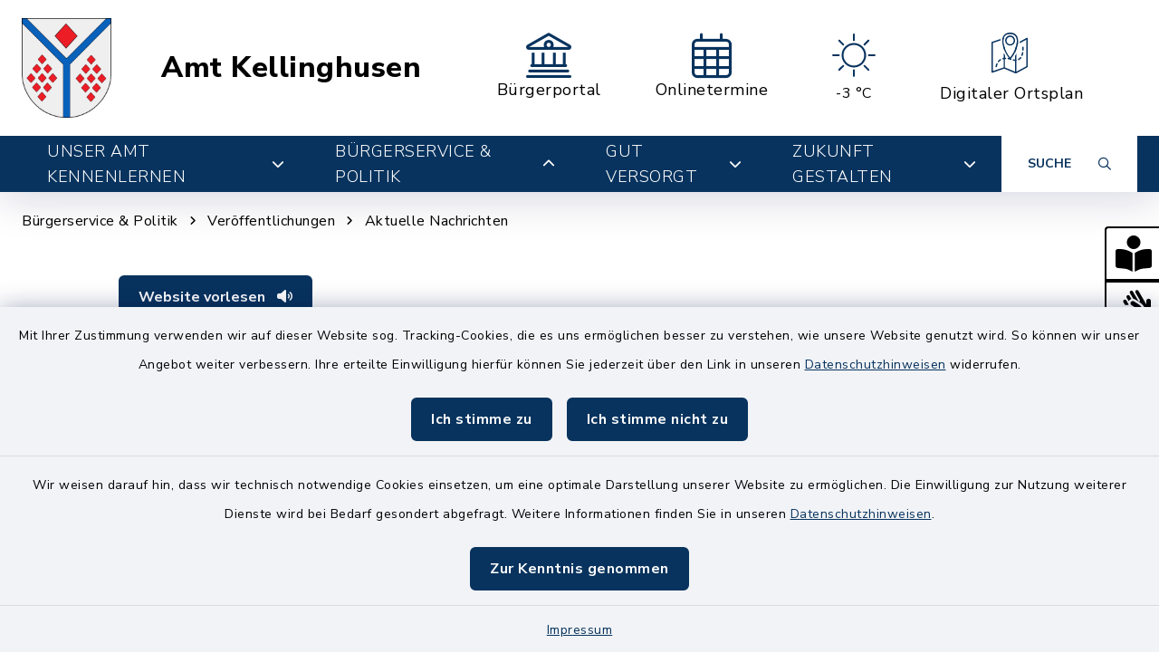

--- FILE ---
content_type: text/html; charset=utf-8
request_url: https://www.amt-kellinghusen.de/buergerservice-politik/veroeffentlichungen/aktuelle-nachrichten/kategorie-26,11
body_size: 25519
content:
<!DOCTYPE html>
<html lang="de-DE">
<head>
    <meta charset="utf-8">

<!-- 
	This website is powered by TYPO3 - inspiring people to share!
	TYPO3 is a free open source Content Management Framework initially created by Kasper Skaarhoj and licensed under GNU/GPL.
	TYPO3 is copyright 1998-2026 of Kasper Skaarhoj. Extensions are copyright of their respective owners.
	Information and contribution at https://typo3.org/
-->

<link rel="icon" href="/_assets/a7f3632ae1d2d588c4b8ada48633f4fb/Images/wappen_amt_kellinghusen.png" type="image/png">
<title>Amt Kellinghusen: Aktuelle Nachrichten</title>
<meta http-equiv="x-ua-compatible" content="IE=edge">
<meta name="generator" content="TYPO3 CMS">
<meta name="viewport" content="width=device-width, initial-scale=1">
<meta name="description" content="Beschreibung">
<meta name="keywords" content="Schlagworte">


<link rel="stylesheet" href="/build/main/bootstrap.css?1767089033" media="all">
<link rel="stylesheet" href="/build/main/communice-iconfont.css?1767089033" media="all">
<link rel="stylesheet" href="/build/main/base.css?1767089033" media="all">
<link rel="stylesheet" href="/build/main/accessibility-panel.css?1767089033" media="all">
<link rel="stylesheet" href="/build/main/navigation-1a.css?1767089033" media="all">
<link rel="stylesheet" href="/build/main/pages-newspage.css?1767089033" media="all">
<link rel="stylesheet" href="/build/main/news-base.css?1767089033" media="all">
<link rel="stylesheet" href="/build/main/footer-v1.css?1767089033" media="all">
<link rel="stylesheet" href="/build/main/footerboxes.css?1767089033" media="all">
<link rel="stylesheet" href="/build/main/gtranslate.css?1767089033" media="all">
<link rel="stylesheet" href="/_assets/d62557c271d06262fbb7ce0981266e2f/Css/auto-complete.css?1746007094" media="all">
<link rel="stylesheet" href="/_assets/f038457a108ded7ca0b077b63bfae195/Css/Main.min.css?1766077593" media="all">
<link rel="stylesheet" href="/_assets/f6691f2c8f7fb18adf855cd4e70e11d6/Packages/tiny-slider/tiny-slider.css?1767089067" media="all">




<script src="/_assets/f6691f2c8f7fb18adf855cd4e70e11d6/JavaScript/Contrib/openlayers/ol.js?1767089067"></script>



<link rel="canonical" href="https://www.amt-kellinghusen.de/buergerservice-politik/veroeffentlichungen/aktuelle-nachrichten/kategorie-26">

</head>
<body class="page-688 has-accessibility-panel" data-controller="base" data-mobile-breakpoint="xl">













<div id="privacy-container">
    
    
        
    <div id="communice-matomobar"
         style="display: none;"
         data-controller="consent-matomo"
         data-consent-matomo-policy-link-value=""
         data-consent-matomo-cookie-name-value="communice_consent_matomo"
    >
        <span id="matomo-text">
            Mit Ihrer Zustimmung verwenden wir auf dieser Website sog. Tracking-Cookies, die es uns ermöglichen besser zu verstehen, wie unsere Website genutzt wird. So können wir unser Angebot weiter verbessern. Ihre erteilte Einwilligung hierfür können Sie jederzeit über den Link in unseren <a href="/datenschutz">Datenschutzhinweisen</a> widerrufen.
        </span>
        <div id="matomobar-btns">
            <a
                href="#"
                class="btn btn-primary privacy-button"
                id="matomo-btn-accept"
                data-action="click->consent-matomo#giveConsent"
            >
                Ich stimme zu
            </a>
            <a
                href="#"
                class="btn btn-primary privacy-button"
                id="matomo-btn-decline"
                data-action="click->consent-matomo#declineConsent"
            >
                Ich stimme nicht zu
            </a>
        </div>
    </div>

    
    
        
    <div id="communice-cookiebar" style="display: none;">
        <span id="cookiebar-text">
            Wir weisen darauf hin, dass wir technisch notwendige Cookies einsetzen, um eine optimale Darstellung unserer Website zu ermöglichen. Die Einwilligung zur Nutzung weiterer Dienste wird bei Bedarf gesondert abgefragt. Weitere Informationen finden Sie in unseren <a href="/datenschutz">Datenschutzhinweisen</a>.
        </span>
        <div id="cookiebar-btns">
            <a
                href="#"
                class="btn btn-primary privacy-button"
                id="cookiebar-btn-understand"
            >
                Zur Kenntnis genommen
            </a>
        </div>
    </div>

    
    
    <div id="privacy-container-imprintlink" class="accessibility-panel--active" style="display: none;">
        <div class="spacer"></div>
        <a href="/impressum">
            Impressum
        </a>
    </div>

</div>












<div
    id="jump-navigation"
    class="jump-navigation"
    aria-label="Sprungziele"
    data-controller="jumpnav"
>
    <strong>Sprungziele</strong>
    <ul>
        <li>
            <a
                href="#main-content-anchor"
                data-jumpnav-target="item"
                data-action="click->jumpnav#jumpToMainContent"
            >
                Zum Hauptinhalt springen
            </a>
        </li>
        <li>
            <a
                href="#search-sword-menubar"
                data-jumpnav-target="item"
                data-action="click->jumpnav#jumpToSearchword"
            >
                Zur Suchfunktion springen
            </a>
        </li>
        <li>
            <a
                href="#main-navigation"
                data-jumpnav-target="item"
                data-action="click->jumpnav#jumpToMainnav"
            >
                Zum Hauptmenü springen
            </a>
        </li>
        <li>
            <a
                href="#main-footer-anchor"
                data-jumpnav-target="item"
                data-action="click->jumpnav#jumpToFooter"
            >
                Zur Fußzeile springen
            </a>
        </li>
    </ul>
</div>








    

    <div id="panel-accessability"
         class=""
    >
        <div id="panel-accessability--inner">
            <div id="panel-accessability--items">
                
                
                    <div
                        class="panel-accessability--item accessability-button--easy"
                        tabindex="0"
                        role="button"
                        data-toggle="tooltip"
                        title="Leichte Sprache"
                    >
                        <div
                            class="pa-icon"
                            aria-hidden="true"
                        >
                            <i class="fas fa-book-reader"></i>
                        </div>
                    </div>
                
                
                    <div
                        class="panel-accessability--item accessability-button--signlang"
                        tabindex="0"
                        role="button"
                        data-toggle="tooltip"
                        title="Gebärdensprache"
                    >
                        <div
                            class="pa-icon"
                            aria-hidden="true"
                        >
                            <i class="fas fa-sign-language"></i>
                        </div>
                    </div>
                
                

                


        



    <div
        class="panel-accessability--item accessability-button--servicenav"
        id="panel-accessability--servicenav"
        tabindex="0"
        data-toggle="panel-tooltip"
        data-bs-placement="left"
        role="button"
        title="Service"
        data-controller="panel-nav"
        aria-label="Panel umschalten"
        aria-controls="panel--nav"
        aria-expanded="false"
        data-panel-nav-target="panel"
        data-action="resize@window->panel-nav#update"
    >
        <div
            class="pa-icon"
            data-action="click->panel-nav#toggle"
            aria-hidden="true"
            data-panel-nav-target="linklistIcon"
        >
            <i class="far fa-info-circle"></i>
        </div>
        <div class="panel-accessability--item--content"
             data-panel-nav-target="content"
             aria-hidden="true"
        >
            <nav
                id="panel--nav"
                aria-label="Service"
            >
                <ul
                    class="panel-nav-list"
                    data-panel-nav-target="linklist"
                >
                    
                        <li data-panel-nav-target="linkitem">
                            <a href="https://www.steinburg.de/kreisverwaltung/leistungen-services/muellabfuhrtermine.html" target="_blank" rel="noreferrer">
                                
                                    <i class="fa-solid fa-arrow-right" aria-hidden="true"></i>
                                
                                Abfallkalender
                            </a>
                        </li>
                    
                        <li data-panel-nav-target="linkitem">
                            <a href="https://amt-kellinghusen.buergerportal.sh/" target="_blank" rel="noreferrer">
                                
                                    <i class="fa-solid fa-arrow-right" aria-hidden="true"></i>
                                
                                Amt Online
                            </a>
                        </li>
                    
                        <li data-panel-nav-target="linkitem">
                            <a href="/buergerservice-politik/buergerservice/im-notfall">
                                
                                    <i class="fa-solid fa-arrow-right" aria-hidden="true"></i>
                                
                                Notdienste
                            </a>
                        </li>
                    
                        <li data-panel-nav-target="linkitem">
                            <a href="/buergerservice-politik/buergerservice/schadensmelder">
                                
                                    <i class="fa-solid fa-arrow-right" aria-hidden="true"></i>
                                
                                Schadensmelder
                            </a>
                        </li>
                    
                </ul>
            </nav>
        </div>
    </div>




    




            </div>
        </div>
    </div>





<div
    id="page-wrap"
    class="page-wrap--newsPage"
>
    
    

    <header id="header"
            class="header--10"
            data-controller="header--header"
            data-header--header-sticky-value="0"
            data-mainNav-show-navbar-value="1"
    >
        



        
    
        
    

    <div
        id="header-top--wrap"
        data-header--header-target="topHeader"
        class=""
    >
        <div class="container-fluid container-xxl" id="header-top">
            



            <div class="row">
                <div class="col-9 col-sm" id="header-variants--top-left">
                    <div id="header-variants--top-left--row">
                        <div class="col-12" id="header--variant-10--left">
                            
                                <div id="header-variants--top-left--logo-wrap" class="header--variant--item">
                                    <a href="/" id="header-logo-link" title="zur Startseite">
                                        <img id="header-variants--top-left--logo" alt="Logo - zur Startseite" src="/typo3temp/assets/_processed_/5/5/csm_wappen_amt_kellinghusen_5860f1d7aa.webp" width="600" height="665" />
                                    </a>
                                </div>
                            

                            
                                <div class="header-sitename">
                                    <a href="/" title="zur Startseite" class="h2">
                                        Amt Kellinghusen
                                    </a>
                                </div>
                            
                        </div>
                    </div>
                </div>

                <div class="col-3 col-sm" id="header-variants--top-right">
                    <div class="row" id="header-variants--top-right--row">
                        <div class="col-12" id="header--variant-10--right">
                            

                            
                                

    
            
        
    
            
        
    
            
        
    
            
        
    
            
        
    
            
        
    
            
        
    
    <div class="header--variant--item d-none d-md-flex d-lg-flex d-xl-flex" >
        <div class="header--variant--item--iconlink" style="min-width:0px;max-width:300px;">
            <div class="header--variant--item--iconlink--inner">

                <a href="https://amt-kellinghusen.buergerportal.sh/" target="_blank" style="min-width:0px" rel="noreferrer" title="Öffnet Bürgerportal in neuem Fenster" class="iconlink--link">
                    <span class="iconlink--icon"
                          style="font-size: 50px;"
                    >
                        
                            <i class="fal fa-university mr-2"></i>
                        
                    </span>
                    <span class="iconlink--text">
                        Bürgerportal
                    </span>

                </a>
            </div>


        </div>
    </div>


    
            
        
    
            
        
    
            
        
    
            
        
    
            
        
    
            
        
    
            
        
    
    <div class="header--variant--item d-none d-md-flex d-lg-flex d-xl-flex" >
        <div class="header--variant--item--iconlink" style="min-width:0px;max-width:300px;">
            <div class="header--variant--item--iconlink--inner">

                <a href="https://www.amt-kellinghusen.de/buergerservice-politik/amtsverwaltung/online-terminvergabe" target="_blank" style="min-width:0px" title="Interner Link in neuem Fenster" class="iconlink--link">
                    <span class="iconlink--icon"
                          style="font-size: 50px;"
                    >
                        
                            <i class="fal fa-calendar-alt mr-2"></i>
                        
                    </span>
                    <span class="iconlink--text">
                        Onlinetermine
                    </span>

                </a>
            </div>


        </div>
    </div>









                            

                            
                                    
    
        <div class="header--variant--item">
            <div class="header--variant--item--weather-widget">
                <div class="weather-icon" title="Wetterlage: Klarer Himmel;Temperatur: -3 °C"><?xml version="1.0" encoding="utf-8"?><svg version="1.1" id="Ebene_1" xmlns="http://www.w3.org/2000/svg" xmlns:xlink="http://www.w3.org/1999/xlink" x="0px" y="0px"  viewBox="0 0 290 205.9" style="enable-background:new 0 0 290 205.9;max-width:250px;" xml:space="preserve"><g><path d="M145,46.9c-30.9,0-56,25.1-56,56s25.1,56,56,56s56-25.1,56-56S175.9,46.9,145,46.9z M145,150.2 c-26.1,0-47.3-21.2-47.3-47.3s21.2-47.3,47.3-47.3s47.3,21.2,47.3,47.3S171.1,150.2,145,150.2z"/><path d="M145,38.3c2.4,0,4.3-1.9,4.3-4.3V8.1c0-2.4-1.9-4.3-4.3-4.3s-4.3,1.9-4.3,4.3V34C140.7,36.3,142.6,38.3,145,38.3z"/><path d="M145,167.4c-2.4,0-4.3,1.9-4.3,4.3v25.8c0,2.4,1.9,4.3,4.3,4.3s4.3-1.9,4.3-4.3v-25.8C149.3,169.3,147.4,167.4,145,167.4z" /><path d="M93.3,57.2c0.8,0.8,1.9,1.3,3,1.3c1.1,0,2.2-0.4,3-1.3c1.7-1.7,1.7-4.4,0-6.1L81.1,32.8c-1.7-1.7-4.4-1.7-6.1,0 c-1.7,1.7-1.7,4.4,0,6.1L93.3,57.2z"/><path d="M196.7,148.5c-1.7-1.7-4.4-1.7-6.1,0c-1.7,1.7-1.7,4.4,0,6.1l18.3,18.3c0.8,0.8,1.9,1.3,3,1.3c1.1,0,2.2-0.4,3-1.3 c1.7-1.7,1.7-4.4,0-6.1L196.7,148.5z"/><path d="M80.4,102.8c0-2.4-1.9-4.3-4.3-4.3H50.3c-2.4,0-4.3,1.9-4.3,4.3s1.9,4.3,4.3,4.3h25.8C78.5,107.1,80.4,105.2,80.4,102.8z" /><path d="M239.7,98.5h-25.8c-2.4,0-4.3,1.9-4.3,4.3s1.9,4.3,4.3,4.3h25.8c2.4,0,4.3-1.9,4.3-4.3S242.1,98.5,239.7,98.5z"/><path d="M93.3,148.5L75,166.7c-1.7,1.7-1.7,4.4,0,6.1c0.8,0.8,1.9,1.3,3,1.3c1.1,0,2.2-0.4,3-1.3l18.3-18.3c1.7-1.7,1.7-4.4,0-6.1 C97.7,146.8,94.9,146.8,93.3,148.5z"/><path d="M193.7,58.4c1.1,0,2.2-0.4,3-1.3L215,38.9c1.7-1.7,1.7-4.4,0-6.1s-4.4-1.7-6.1,0l-18.3,18.3c-1.7,1.7-1.7,4.4,0,6.1 C191.5,58,192.6,58.4,193.7,58.4z"/></g></svg></div>     <div class="weather-temperature" aria-hidden="true">         <span>-3 °C</span>     </div>
            </div>
        </div>
    

    
        
                
                <div class="header--variant--item">
                    <a class="header--variant--item--maps-widget d-none d-xl-flex" href="/ortsplan-1">
                        <div class="maps-widget--icon">
                            <?xml version="1.0" encoding="utf-8"?><!-- Generator: Adobe Illustrator 22.0.1, SVG Export Plug-In . SVG Version: 6.00 Build 0)  --><svg version="1.1" id="Ebene_1" xmlns="http://www.w3.org/2000/svg" xmlns:xlink="http://www.w3.org/1999/xlink" x="0px" y="0px"  viewBox="0 0 43.2 47.5" style="enable-background:new 0 0 43.2 47.5;max-width:250px;" xml:space="preserve"><path d="M14.4,8.2"/><g><path d="M31.7,8c-0.7-5.3-4-8-9.4-8c-5.5,0-8.8,2.8-9.4,8c-0.2,1.7-0.1,3.6,0.3,5.5c2,9.5,6.8,15.2,8.3,16.8c0,0.1,0.3,0.4,0.3,0.5 c0.1,0.1,0,0,0.2,0.2c0.1,0,0.2,0,0.3,0c0,0,0.1,0,0.1,0c0.3-0.2,0.4-0.3,0.6-0.5c0.1-0.1,0.1-0.1,0.2-0.2c0,0,0,0,0,0 c1.4-1.5,6.3-7.3,8.3-16.8C31.8,11.6,31.9,9.8,31.7,8z M29.9,13.2C28,21.9,23.7,27.3,22.2,29c-1.5-1.7-5.8-7.1-7.6-15.7 c-0.4-1.8-0.5-3.4-0.3-5c0.6-4.5,3.2-6.6,7.9-6.6c4.7,0,7.3,2.2,7.9,6.6C30.3,9.8,30.2,11.5,29.9,13.2z"/></g><path d="M22.2,15.1c3.2,0,5.9-2.6,5.9-5.9c0-3.2-2.6-5.9-5.9-5.9c-3.2,0-5.9,2.6-5.9,5.9C16.4,12.5,19,15.1,22.2,15.1L22.2,15.1z  M22.2,5c2.4,0,4.3,1.9,4.3,4.3c0,2.4-1.9,4.3-4.3,4.3c-2.4,0-4.3-1.9-4.3-4.3C18,6.9,19.9,5,22.2,5L22.2,5z M22.2,5"/><g><path d="M30,12.4c0,0.3-0.1,0.6-0.1,0.8c-0.5,2.3-1.1,4.3-1.9,6.1v3.9c0.6-1.1,1.1-2.3,1.6-3.6v-5.3l1.8-1c0.1-0.7,0.2-1.3,0.3-2 L30,12.4z"/><path d="M36.4,23.3c-0.2,1.1-0.5,2.1-0.8,2.9c-0.2,0.4,0,0.9,0.5,1c0.1,0,0.2,0.1,0.3,0.1c0.3,0,0.6-0.2,0.7-0.5 c0.4-1,0.7-2,0.9-3.2c0.1-0.4-0.2-0.9-0.6-0.9C36.9,22.6,36.5,22.9,36.4,23.3z"/><path d="M10.2,31c-1,0.6-1.8,1.4-2.6,2.3c-0.3,0.3-0.2,0.8,0.1,1.1c0.1,0.1,0.3,0.2,0.5,0.2c0.2,0,0.5-0.1,0.6-0.3 c0.6-0.8,1.4-1.4,2.2-1.9c0.4-0.2,0.5-0.7,0.3-1.1C11.1,30.9,10.6,30.8,10.2,31z"/><path d="M37.5,21.1L37.5,21.1c0.5,0,0.8-0.3,0.8-0.8c0.1-0.8,0.1-1.6,0.1-2.4c0-0.3,0-0.6,0-0.8c0-0.4-0.4-0.8-0.8-0.8 c-0.4,0-0.8,0.4-0.8,0.8c0,0.3,0,0.5,0,0.8c0,0.8,0,1.6-0.1,2.3C36.8,20.7,37.1,21.1,37.5,21.1z"/><path d="M34.2,28.8c-0.6,0.8-1.4,1.4-2.2,1.8c-0.4,0.2-0.6,0.7-0.3,1.1c0.1,0.3,0.4,0.4,0.7,0.4c0.1,0,0.2,0,0.4-0.1 c1-0.5,1.9-1.3,2.7-2.2c0.3-0.3,0.2-0.8-0.1-1.1C34.9,28.4,34.4,28.5,34.2,28.8z"/><path d="M42.8,6.1c-0.2-0.1-0.5-0.2-0.8,0l-8.2,4.4c0,0.6-0.1,1.2-0.1,1.9l7.9-4.2v31l-12,6.4V32.9c0.3-0.1,0.5-0.4,0.5-0.8 c0-0.3-0.2-0.5-0.5-0.7v-6.9c-0.5,1-1.1,1.9-1.6,2.8v4.1c-0.6,0-1.2-0.1-1.8-0.2c-0.4-0.1-0.9,0.2-0.9,0.6 c-0.1,0.4,0.2,0.9,0.6,0.9c0.7,0.1,1.4,0.2,2.1,0.2v12.6l-12-4.9v-9.7c0.3,0,0.5-0.1,0.8-0.1c0.4,0,0.8-0.4,0.8-0.8 c0-0.4-0.4-0.8-0.8-0.8h0c-0.2,0-0.5,0-0.7,0v-2.8c-0.5-0.9-1.1-1.9-1.6-2.9v5.9c-0.3,0.1-0.7,0.1-1,0.2c-0.4,0.1-0.7,0.6-0.6,1 c0.1,0.4,0.4,0.6,0.8,0.6c0.1,0,0.1,0,0.2,0c0.2-0.1,0.4-0.1,0.6-0.1v9.5L1.6,44.8V12.1l9.1-3c0-0.4,0.1-0.9,0.1-1.3 c0-0.2,0.1-0.3,0.1-0.4L0.5,10.8C0.2,10.9,0,11.2,0,11.5V46c0,0.3,0.1,0.5,0.3,0.6c0.1,0.1,0.3,0.2,0.5,0.2c0.1,0,0.2,0,0.3,0 L15.2,42l13.3,5.5c0,0,0,0,0,0c0.1,0,0.2,0.1,0.3,0.1c0.1,0,0.1,0,0.2,0c0,0,0,0,0.1,0c0,0,0.1,0,0.1,0l13.6-7.2 c0.3-0.1,0.4-0.4,0.4-0.7V6.8C43.2,6.5,43.1,6.2,42.8,6.1z"/><path d="M14.4,7.9v0.3C14.5,7.4,14.7,6.7,15,6c0,0,0,0,0,0l-1.9,0.6C13,7.1,12.9,7.5,12.8,8c0,0.1,0,0.2,0,0.4L14.4,7.9z"/><path d="M5.8,36.2c-0.8,1.8-1,3.2-1,3.3c-0.1,0.4,0.2,0.8,0.7,0.9c0,0,0.1,0,0.1,0c0.4,0,0.7-0.3,0.8-0.7c0,0,0.2-1.3,0.9-2.8 c0.2-0.4,0-0.9-0.4-1.1C6.5,35.6,6,35.8,5.8,36.2z"/><path d="M16,18c-0.5-1.5-1-3.1-1.4-4.8c-0.1-0.5-0.2-1-0.2-1.5v6.6c0.5,1.4,1,2.7,1.6,3.9V18z"/></g><path d="M23.3,30.3C23,30.1,22.8,30,22.8,30c-0.1,0-0.1,0-0.2-0.1c-0.9-0.2-1.7-0.4-2.5-0.5c-0.4-0.1-0.8,0.2-0.9,0.7 c-0.1,0.4,0.2,0.8,0.7,0.9c0.7,0.1,1.5,0.3,2.3,0.5c0.1,0.1,0.3,0.1,0.6,0.3c0.1,0,0.2,0.1,0.3,0.1c0.3,0,0.6-0.2,0.7-0.5 C23.9,30.9,23.7,30.5,23.3,30.3L23.3,30.3z M23.3,30.3"/></svg>
                        </div>
                        <span class="maps-widget--text">
                            Digitaler&nbsp;Ortsplan
                        </span>
                    </a>
                </div>
            
    

                                

                            
                                
                            

                            
                                
                            
                        </div>
                    </div>
                </div>
            </div>

            


        </div>
    </div>


        
            
                
    
    





<div
    id="main-navigation--wrap"
    data-controller="navigation--mainNav"
    data-navigation--mainNav-header--header-outlet="#header"
    data-action="closeAllNavItems@window->navigation--mainNav#hideAllItems keydown@window->navigation--mainNav#onKeypress focusout->mainnav#onFocusout click@window->navigation--mainNav#handleOutsideClick resize@window->navigation--mainNav#handleResize"
    class=""
>
    <nav
        id="main-navigation"
        class=""
        aria-label="Hauptmenü"
    >
        


        
            
            <button
                id="mobile-nav-toggle-button"
                tabindex="0"
                class="d-xl-none hamburger hamburger--spin"
                type="button"
                data-bs-toggle="collapse"
                aria-controls="navigation-mobile-collapse"
                aria-expanded="false"
                aria-label="Navigation umschalten"
                data-navigation--mainNav-target="hamburger"
                data-action="click->navigation--mainNav#toggleMobileNavigation"
            >
                <span class="hamburger-box">
                    <span class="hamburger-inner"></span>
                </span>
            </button>
            

            
            <button
                id="mobile-search-toggle-button"
                data-navigation--mainNav-target="mobileSearchButton"
                data-action="click->navigation--mainNav#toggleMobileSearch"
                class="d-xl-none"
                data-bs-toggle="collapse"
                aria-controls="mobile-search-container"
                aria-expanded="false"
                aria-label="Mobile Suche umschalten"
            >
                <i class="fa-solid fa-magnifying-glass"></i>
            </button>
            

            
            
                
                        
                        <a href="/ortsplan-1" class="d-xl-none mobile-do-link float-end">
                            <span class="text">Digitaler<br>Ortsplan</span>
                            <span class="icon"><?xml version="1.0" encoding="utf-8"?><!-- Generator: Adobe Illustrator 22.0.1, SVG Export Plug-In . SVG Version: 6.00 Build 0)  --><svg version="1.1" id="Ebene_1" xmlns="http://www.w3.org/2000/svg" xmlns:xlink="http://www.w3.org/1999/xlink" x="0px" y="0px"  viewBox="0 0 43.2 47.5" style="enable-background:new 0 0 43.2 47.5;max-width:250px;" xml:space="preserve"><path d="M14.4,8.2"/><g><path d="M31.7,8c-0.7-5.3-4-8-9.4-8c-5.5,0-8.8,2.8-9.4,8c-0.2,1.7-0.1,3.6,0.3,5.5c2,9.5,6.8,15.2,8.3,16.8c0,0.1,0.3,0.4,0.3,0.5 c0.1,0.1,0,0,0.2,0.2c0.1,0,0.2,0,0.3,0c0,0,0.1,0,0.1,0c0.3-0.2,0.4-0.3,0.6-0.5c0.1-0.1,0.1-0.1,0.2-0.2c0,0,0,0,0,0 c1.4-1.5,6.3-7.3,8.3-16.8C31.8,11.6,31.9,9.8,31.7,8z M29.9,13.2C28,21.9,23.7,27.3,22.2,29c-1.5-1.7-5.8-7.1-7.6-15.7 c-0.4-1.8-0.5-3.4-0.3-5c0.6-4.5,3.2-6.6,7.9-6.6c4.7,0,7.3,2.2,7.9,6.6C30.3,9.8,30.2,11.5,29.9,13.2z"/></g><path d="M22.2,15.1c3.2,0,5.9-2.6,5.9-5.9c0-3.2-2.6-5.9-5.9-5.9c-3.2,0-5.9,2.6-5.9,5.9C16.4,12.5,19,15.1,22.2,15.1L22.2,15.1z  M22.2,5c2.4,0,4.3,1.9,4.3,4.3c0,2.4-1.9,4.3-4.3,4.3c-2.4,0-4.3-1.9-4.3-4.3C18,6.9,19.9,5,22.2,5L22.2,5z M22.2,5"/><g><path d="M30,12.4c0,0.3-0.1,0.6-0.1,0.8c-0.5,2.3-1.1,4.3-1.9,6.1v3.9c0.6-1.1,1.1-2.3,1.6-3.6v-5.3l1.8-1c0.1-0.7,0.2-1.3,0.3-2 L30,12.4z"/><path d="M36.4,23.3c-0.2,1.1-0.5,2.1-0.8,2.9c-0.2,0.4,0,0.9,0.5,1c0.1,0,0.2,0.1,0.3,0.1c0.3,0,0.6-0.2,0.7-0.5 c0.4-1,0.7-2,0.9-3.2c0.1-0.4-0.2-0.9-0.6-0.9C36.9,22.6,36.5,22.9,36.4,23.3z"/><path d="M10.2,31c-1,0.6-1.8,1.4-2.6,2.3c-0.3,0.3-0.2,0.8,0.1,1.1c0.1,0.1,0.3,0.2,0.5,0.2c0.2,0,0.5-0.1,0.6-0.3 c0.6-0.8,1.4-1.4,2.2-1.9c0.4-0.2,0.5-0.7,0.3-1.1C11.1,30.9,10.6,30.8,10.2,31z"/><path d="M37.5,21.1L37.5,21.1c0.5,0,0.8-0.3,0.8-0.8c0.1-0.8,0.1-1.6,0.1-2.4c0-0.3,0-0.6,0-0.8c0-0.4-0.4-0.8-0.8-0.8 c-0.4,0-0.8,0.4-0.8,0.8c0,0.3,0,0.5,0,0.8c0,0.8,0,1.6-0.1,2.3C36.8,20.7,37.1,21.1,37.5,21.1z"/><path d="M34.2,28.8c-0.6,0.8-1.4,1.4-2.2,1.8c-0.4,0.2-0.6,0.7-0.3,1.1c0.1,0.3,0.4,0.4,0.7,0.4c0.1,0,0.2,0,0.4-0.1 c1-0.5,1.9-1.3,2.7-2.2c0.3-0.3,0.2-0.8-0.1-1.1C34.9,28.4,34.4,28.5,34.2,28.8z"/><path d="M42.8,6.1c-0.2-0.1-0.5-0.2-0.8,0l-8.2,4.4c0,0.6-0.1,1.2-0.1,1.9l7.9-4.2v31l-12,6.4V32.9c0.3-0.1,0.5-0.4,0.5-0.8 c0-0.3-0.2-0.5-0.5-0.7v-6.9c-0.5,1-1.1,1.9-1.6,2.8v4.1c-0.6,0-1.2-0.1-1.8-0.2c-0.4-0.1-0.9,0.2-0.9,0.6 c-0.1,0.4,0.2,0.9,0.6,0.9c0.7,0.1,1.4,0.2,2.1,0.2v12.6l-12-4.9v-9.7c0.3,0,0.5-0.1,0.8-0.1c0.4,0,0.8-0.4,0.8-0.8 c0-0.4-0.4-0.8-0.8-0.8h0c-0.2,0-0.5,0-0.7,0v-2.8c-0.5-0.9-1.1-1.9-1.6-2.9v5.9c-0.3,0.1-0.7,0.1-1,0.2c-0.4,0.1-0.7,0.6-0.6,1 c0.1,0.4,0.4,0.6,0.8,0.6c0.1,0,0.1,0,0.2,0c0.2-0.1,0.4-0.1,0.6-0.1v9.5L1.6,44.8V12.1l9.1-3c0-0.4,0.1-0.9,0.1-1.3 c0-0.2,0.1-0.3,0.1-0.4L0.5,10.8C0.2,10.9,0,11.2,0,11.5V46c0,0.3,0.1,0.5,0.3,0.6c0.1,0.1,0.3,0.2,0.5,0.2c0.1,0,0.2,0,0.3,0 L15.2,42l13.3,5.5c0,0,0,0,0,0c0.1,0,0.2,0.1,0.3,0.1c0.1,0,0.1,0,0.2,0c0,0,0,0,0.1,0c0,0,0.1,0,0.1,0l13.6-7.2 c0.3-0.1,0.4-0.4,0.4-0.7V6.8C43.2,6.5,43.1,6.2,42.8,6.1z"/><path d="M14.4,7.9v0.3C14.5,7.4,14.7,6.7,15,6c0,0,0,0,0,0l-1.9,0.6C13,7.1,12.9,7.5,12.8,8c0,0.1,0,0.2,0,0.4L14.4,7.9z"/><path d="M5.8,36.2c-0.8,1.8-1,3.2-1,3.3c-0.1,0.4,0.2,0.8,0.7,0.9c0,0,0.1,0,0.1,0c0.4,0,0.7-0.3,0.8-0.7c0,0,0.2-1.3,0.9-2.8 c0.2-0.4,0-0.9-0.4-1.1C6.5,35.6,6,35.8,5.8,36.2z"/><path d="M16,18c-0.5-1.5-1-3.1-1.4-4.8c-0.1-0.5-0.2-1-0.2-1.5v6.6c0.5,1.4,1,2.7,1.6,3.9V18z"/></g><path d="M23.3,30.3C23,30.1,22.8,30,22.8,30c-0.1,0-0.1,0-0.2-0.1c-0.9-0.2-1.7-0.4-2.5-0.5c-0.4-0.1-0.8,0.2-0.9,0.7 c-0.1,0.4,0.2,0.8,0.7,0.9c0.7,0.1,1.5,0.3,2.3,0.5c0.1,0.1,0.3,0.1,0.6,0.3c0.1,0,0.2,0.1,0.3,0.1c0.3,0,0.6-0.2,0.7-0.5 C23.9,30.9,23.7,30.5,23.3,30.3L23.3,30.3z M23.3,30.3"/></svg></span>
                        </a>
                    
            
            
        

        
                <div class="container-fluid container-xxl d-none d-xl-block">
                    



<ul class="main-nav--first">
    
        <li
            class="main-nav--first--item "
            data-dropdown-classtoggle="652"
            style=""
        >
            
            
                    <a href="/unser-amt-kennenlernen/herzlich-willkommen/grusswort" data-dropdown-btn="652" data-dropdown-100percent-on-open="1" role="button" aria-expanded="false" aria-controls="main-nav--dropdown-wrap-652" class="main-nav--first--item--link">
                        Unser Amt kennenlernen

                        
                            <i class="fa-solid fa-chevron-down ms-2"></i>
                        
                    </a>
                

            
            <div id="main-nav--dropdown-wrap-652"
                 class="main-nav--dropdown-wrap"
                 data-dropdown-container="652"
                 style="display: none;"
                 tabindex="-1"
            >
                <div class="main-nav--dropdown--inner container-fluid container-xxl" tabindex="-1">
                    <div class="main-nav--second row">
                        
                            <div class="col-4 col-lg-3 nav-item--second ">
                                <span class="main-nav--second--item">
                                    
                                        <i class="far fa-comments nav-item--second--icon"></i>
                                    

                                    <a href="/unser-amt-kennenlernen/herzlich-willkommen/grusswort" class="nav-item--second--link">
                                        Herzlich Willkommen
                                    </a>
                                </span>
                                <ul class="main-nav--third">
                                    
                                        <li class="nav-item--third">
                                            <i class="fas fa-chevron-right nav-item--third--icon"></i>
                                            <a href="/unser-amt-kennenlernen/herzlich-willkommen/grusswort" class="nav-item--third--link">
                                                Grußwort
                                            </a>
                                        </li>
                                    
                                        <li class="nav-item--third">
                                            <i class="fas fa-chevron-right nav-item--third--icon"></i>
                                            <a href="/unser-amt-kennenlernen/herzlich-willkommen/unsere-gemeinden" class="nav-item--third--link">
                                                Unsere Gemeinden
                                            </a>
                                        </li>
                                    
                                        <li class="nav-item--third">
                                            <i class="fas fa-chevron-right nav-item--third--icon"></i>
                                            <a href="/unser-amt-kennenlernen/herzlich-willkommen/zahlen-daten-fakten" class="nav-item--third--link">
                                                Zahlen, Daten, Fakten
                                            </a>
                                        </li>
                                    
                                        <li class="nav-item--third">
                                            <i class="fas fa-chevron-right nav-item--third--icon"></i>
                                            <a href="/unser-amt-kennenlernen/herzlich-willkommen/kontakt-zur-amtsverwaltung" class="nav-item--third--link">
                                                Kontakt zur Amtsverwaltung
                                            </a>
                                        </li>
                                    
                                </ul>
                            </div>
                        
                            <div class="col-4 col-lg-3 nav-item--second ">
                                <span class="main-nav--second--item">
                                    
                                        <i class="fas fa-universal-access nav-item--second--icon"></i>
                                    

                                    <a href="/unser-amt-kennenlernen/freizeit-erholung/schwimmbaeder" class="nav-item--second--link">
                                        Freizeit &amp; Erholung
                                    </a>
                                </span>
                                <ul class="main-nav--third">
                                    
                                        <li class="nav-item--third">
                                            <i class="fas fa-chevron-right nav-item--third--icon"></i>
                                            <a href="/unser-amt-kennenlernen/freizeit-erholung/schwimmbaeder" class="nav-item--third--link">
                                                Schwimmbäder
                                            </a>
                                        </li>
                                    
                                        <li class="nav-item--third">
                                            <i class="fas fa-chevron-right nav-item--third--icon"></i>
                                            <a href="/unser-amt-kennenlernen/freizeit-erholung/sehenswuerdigkeiten" class="nav-item--third--link">
                                                Sehenswürdigkeiten
                                            </a>
                                        </li>
                                    
                                </ul>
                            </div>
                        
                            <div class="col-4 col-lg-3 nav-item--second ">
                                <span class="main-nav--second--item">
                                    
                                        <i class="fas fa-users nav-item--second--icon"></i>
                                    

                                    <a href="/unser-amt-kennenlernen/ehrenamt-ist-ehrensache/danke-fuer-ihr-engagement" class="nav-item--second--link">
                                        Ehrenamt ist Ehrensache
                                    </a>
                                </span>
                                <ul class="main-nav--third">
                                    
                                        <li class="nav-item--third">
                                            <i class="fas fa-chevron-right nav-item--third--icon"></i>
                                            <a href="/unser-amt-kennenlernen/ehrenamt-ist-ehrensache/danke-fuer-ihr-engagement" class="nav-item--third--link">
                                                Danke für Ihr Engagement
                                            </a>
                                        </li>
                                    
                                        <li class="nav-item--third">
                                            <i class="fas fa-chevron-right nav-item--third--icon"></i>
                                            <a href="/unser-amt-kennenlernen/ehrenamt-ist-ehrensache/freiwillige-feuerwehr" class="nav-item--third--link">
                                                Freiwillige Feuerwehr
                                            </a>
                                        </li>
                                    
                                        <li class="nav-item--third">
                                            <i class="fas fa-chevron-right nav-item--third--icon"></i>
                                            <a href="/unser-amt-kennenlernen/ehrenamt-ist-ehrensache/vereine" class="nav-item--third--link">
                                                Vereine
                                            </a>
                                        </li>
                                    
                                </ul>
                            </div>
                        
                            <div class="col-4 col-lg-3 nav-item--second ">
                                <span class="main-nav--second--item">
                                    
                                        <i class="fas fa-sign-language nav-item--second--icon"></i>
                                    

                                    <a href="/unser-amt-kennenlernen/fluechtlingsangelegenheiten/fluechtlinge-asylbewerber" class="nav-item--second--link">
                                        Flüchtlingsangelegenheiten
                                    </a>
                                </span>
                                <ul class="main-nav--third">
                                    
                                        <li class="nav-item--third">
                                            <i class="fas fa-chevron-right nav-item--third--icon"></i>
                                            <a href="/unser-amt-kennenlernen/fluechtlingsangelegenheiten/fluechtlinge-asylbewerber" class="nav-item--third--link">
                                                Flüchtlinge &amp; Asylbewerber
                                            </a>
                                        </li>
                                    
                                        <li class="nav-item--third">
                                            <i class="fas fa-chevron-right nav-item--third--icon"></i>
                                            <a href="/unser-amt-kennenlernen/fluechtlingsangelegenheiten/ansprechpartner" class="nav-item--third--link">
                                                Ansprechpartner
                                            </a>
                                        </li>
                                    
                                        <li class="nav-item--third">
                                            <i class="fas fa-chevron-right nav-item--third--icon"></i>
                                            <a href="/unser-amt-kennenlernen/fluechtlingsangelegenheiten/beratungsstellen-organisationen" class="nav-item--third--link">
                                                Beratungsstellen &amp; Organisationen
                                            </a>
                                        </li>
                                    
                                </ul>
                            </div>
                        
                    </div>
                </div>

            </div>
        </li>
    
        <li
            class="main-nav--first--item active"
            data-dropdown-classtoggle="673"
            style=""
        >
            
            
                    <a href="/buergerservice-politik/amtsverwaltung/was-erledige-ich-wo" data-dropdown-btn="673" data-dropdown-100percent-on-open="1" role="button" aria-expanded="false" aria-controls="main-nav--dropdown-wrap-673" class="main-nav--first--item--link">
                        Bürgerservice &amp; Politik

                        
                            <i class="fa-solid fa-chevron-down ms-2"></i>
                        
                    </a>
                

            
            <div id="main-nav--dropdown-wrap-673"
                 class="main-nav--dropdown-wrap"
                 data-dropdown-container="673"
                 style="display: none;"
                 tabindex="-1"
            >
                <div class="main-nav--dropdown--inner container-fluid container-xxl" tabindex="-1">
                    <div class="main-nav--second row">
                        
                            <div class="col-4 col-lg-3 nav-item--second ">
                                <span class="main-nav--second--item">
                                    
                                        <i class="far fa-university nav-item--second--icon"></i>
                                    

                                    <a href="/buergerservice-politik/amtsverwaltung/was-erledige-ich-wo" class="nav-item--second--link">
                                        Amtsverwaltung
                                    </a>
                                </span>
                                <ul class="main-nav--third">
                                    
                                        <li class="nav-item--third">
                                            <i class="fas fa-chevron-right nav-item--third--icon"></i>
                                            <a href="/buergerservice-politik/amtsverwaltung/was-erledige-ich-wo" class="nav-item--third--link">
                                                Was erledige ich wo
                                            </a>
                                        </li>
                                    
                                        <li class="nav-item--third">
                                            <i class="fas fa-chevron-right nav-item--third--icon"></i>
                                            <a href="/buergerservice-politik/amtsverwaltung/organisation" class="nav-item--third--link">
                                                Organisation
                                            </a>
                                        </li>
                                    
                                        <li class="nav-item--third">
                                            <i class="fas fa-chevron-right nav-item--third--icon"></i>
                                            <a href="/buergerservice-politik/amtsverwaltung/ansprechpartner" class="nav-item--third--link">
                                                Ansprechpartner
                                            </a>
                                        </li>
                                    
                                        <li class="nav-item--third">
                                            <i class="fas fa-chevron-right nav-item--third--icon"></i>
                                            <a href="/buergerservice-politik/amtsverwaltung/formulare" class="nav-item--third--link">
                                                Formulare
                                            </a>
                                        </li>
                                    
                                        <li class="nav-item--third">
                                            <i class="fas fa-chevron-right nav-item--third--icon"></i>
                                            <a href="/buergerservice-politik/amtsverwaltung/online-terminvergabe" class="nav-item--third--link">
                                                Online-Terminvergabe
                                            </a>
                                        </li>
                                    
                                        <li class="nav-item--third">
                                            <i class="fas fa-chevron-right nav-item--third--icon"></i>
                                            <a href="/buergerservice-politik/amtsverwaltung/standesamt" class="nav-item--third--link">
                                                Standesamt
                                            </a>
                                        </li>
                                    
                                        <li class="nav-item--third">
                                            <i class="fas fa-chevron-right nav-item--third--icon"></i>
                                            <a href="/buergerservice-politik/amtsverwaltung/steueramt" class="nav-item--third--link">
                                                Steueramt
                                            </a>
                                        </li>
                                    
                                        <li class="nav-item--third">
                                            <i class="fas fa-chevron-right nav-item--third--icon"></i>
                                            <a href="/datenschutz" class="nav-item--third--link">
                                                Datenschutz
                                            </a>
                                        </li>
                                    
                                        <li class="nav-item--third">
                                            <i class="fas fa-chevron-right nav-item--third--icon"></i>
                                            <a href="/buergerservice-politik/amtsverwaltung/digitaler-rechnungsempfang" class="nav-item--third--link">
                                                Digitaler Rechnungsempfang
                                            </a>
                                        </li>
                                    
                                </ul>
                            </div>
                        
                            <div class="col-4 col-lg-3 nav-item--second active">
                                <span class="main-nav--second--item">
                                    
                                        <i class="far fa-chart-bar nav-item--second--icon"></i>
                                    

                                    <a href="/buergerservice-politik/veroeffentlichungen/aktuelle-infos" class="nav-item--second--link">
                                        Veröffentlichungen
                                    </a>
                                </span>
                                <ul class="main-nav--third">
                                    
                                        <li class="nav-item--third active">
                                            <i class="fas fa-chevron-right nav-item--third--icon"></i>
                                            <a href="/buergerservice-politik/veroeffentlichungen/aktuelle-nachrichten" class="nav-item--third--link">
                                                Aktuelle Nachrichten
                                            </a>
                                        </li>
                                    
                                        <li class="nav-item--third">
                                            <i class="fas fa-chevron-right nav-item--third--icon"></i>
                                            <a href="/buergerservice-politik/veroeffentlichungen/amtliche-bekanntmachungen" class="nav-item--third--link">
                                                Amtliche Bekanntmachungen
                                            </a>
                                        </li>
                                    
                                        <li class="nav-item--third">
                                            <i class="fas fa-chevron-right nav-item--third--icon"></i>
                                            <a href="/buergerservice-politik/veroeffentlichungen/oeffentliche-ausschreibungen" class="nav-item--third--link">
                                                Öffentliche Ausschreibungen
                                            </a>
                                        </li>
                                    
                                        <li class="nav-item--third">
                                            <i class="fas fa-chevron-right nav-item--third--icon"></i>
                                            <a href="/buergerservice-politik/veroeffentlichungen/ausschreibungen-auftragsvergabe-vob/vol/vof/uvgo" class="nav-item--third--link">
                                                Ausschreibungen &amp; Auftragsvergabe (VOB/VOL/VOF/UVgO)
                                            </a>
                                        </li>
                                    
                                        <li class="nav-item--third">
                                            <i class="fas fa-chevron-right nav-item--third--icon"></i>
                                            <a href="/buergerservice-politik/veroeffentlichungen/stellenangebote" class="nav-item--third--link">
                                                Stellenangebote
                                            </a>
                                        </li>
                                    
                                </ul>
                            </div>
                        
                            <div class="col-4 col-lg-3 nav-item--second ">
                                <span class="main-nav--second--item">
                                    
                                        <i class="fa-regular fa-newspaper nav-item--second--icon"></i>
                                    

                                    <a href="/buergerservice-politik/bekanntmachungen-schulverbaende/schulverband-kellinghusen" class="nav-item--second--link">
                                        Bekanntmachungen Schulverbände
                                    </a>
                                </span>
                                <ul class="main-nav--third">
                                    
                                        <li class="nav-item--third">
                                            <i class="fas fa-chevron-right nav-item--third--icon"></i>
                                            <a href="/buergerservice-politik/bekanntmachungen-schulverbaende/schulverband-kellinghusen" class="nav-item--third--link">
                                                Schulverband Kellinghusen
                                            </a>
                                        </li>
                                    
                                </ul>
                            </div>
                        
                            <div class="col-4 col-lg-3 nav-item--second ">
                                <span class="main-nav--second--item">
                                    
                                        <i class="fas fa-street-view nav-item--second--icon"></i>
                                    

                                    <a href="/buergerservice-politik/buergerservice/beauftragter-fuer-menschen-mit-behinderung" class="nav-item--second--link">
                                        Bürgerservice
                                    </a>
                                </span>
                                <ul class="main-nav--third">
                                    
                                        <li class="nav-item--third">
                                            <i class="fas fa-chevron-right nav-item--third--icon"></i>
                                            <a href="/buergerservice-politik/buergerservice/beauftragter-fuer-menschen-mit-behinderung" class="nav-item--third--link">
                                                Beauftragte für Menschen mit Behinderungen
                                            </a>
                                        </li>
                                    
                                        <li class="nav-item--third">
                                            <i class="fas fa-chevron-right nav-item--third--icon"></i>
                                            <a href="/buergerservice-politik/buergerservice/fundsachen-online" class="nav-item--third--link">
                                                Fundsachen Online
                                            </a>
                                        </li>
                                    
                                        <li class="nav-item--third">
                                            <i class="fas fa-chevron-right nav-item--third--icon"></i>
                                            <a href="/buergerservice-politik/buergerservice/im-notfall" class="nav-item--third--link">
                                                Im Notfall
                                            </a>
                                        </li>
                                    
                                        <li class="nav-item--third">
                                            <i class="fas fa-chevron-right nav-item--third--icon"></i>
                                            <a href="/buergerservice-politik/buergerservice/schiedsleute" class="nav-item--third--link">
                                                Schiedsleute
                                            </a>
                                        </li>
                                    
                                        <li class="nav-item--third">
                                            <i class="fas fa-chevron-right nav-item--third--icon"></i>
                                            <a href="/buergerservice-politik/buergerservice/schadensmelder" class="nav-item--third--link">
                                                Schadensmelder
                                            </a>
                                        </li>
                                    
                                        <li class="nav-item--third">
                                            <i class="fas fa-chevron-right nav-item--third--icon"></i>
                                            <a href="/buergerservice-politik/buergerservice/wichtige-adressen" class="nav-item--third--link">
                                                Wichtige Adressen
                                            </a>
                                        </li>
                                    
                                        <li class="nav-item--third">
                                            <i class="fas fa-chevron-right nav-item--third--icon"></i>
                                            <a href="/buergerservice-politik/buergerservice/hinweisgeberschutzgesetz" class="nav-item--third--link">
                                                Hinweisgeberschutzgesetz
                                            </a>
                                        </li>
                                    
                                </ul>
                            </div>
                        
                            <div class="col-4 col-lg-3 nav-item--second ">
                                <span class="main-nav--second--item">
                                    
                                        <i class="fas fa-info nav-item--second--icon"></i>
                                    

                                    <a href="https://sessionnet.owl-it.de/amt-kellinghusen/bi" target="_blank" rel="noreferrer" class="nav-item--second--link">
                                        Kommunalpolitik
                                    </a>
                                </span>
                                <ul class="main-nav--third">
                                    
                                        <li class="nav-item--third">
                                            <i class="fas fa-chevron-right nav-item--third--icon"></i>
                                            <a href="https://sessionnet.owl-it.de/amt-kellinghusen/bi" target="_blank" rel="noreferrer" class="nav-item--third--link">
                                                Bürgerinformationssystem
                                            </a>
                                        </li>
                                    
                                        <li class="nav-item--third">
                                            <i class="fas fa-chevron-right nav-item--third--icon"></i>
                                            <a href="https://sessionnet.owl-it.de/amt-kellinghusen/gi/ylogon.asp?smcpn=default&amp;logon=1" target="_blank" rel="noreferrer" class="nav-item--third--link">
                                                Ratsinformationssystem
                                            </a>
                                        </li>
                                    
                                        <li class="nav-item--third">
                                            <i class="fas fa-chevron-right nav-item--third--icon"></i>
                                            <a href="/buergerservice-politik/kommunalpolitik/ortsrecht" class="nav-item--third--link">
                                                Ortsrecht
                                            </a>
                                        </li>
                                    
                                </ul>
                            </div>
                        
                            <div class="col-4 col-lg-3 nav-item--second ">
                                <span class="main-nav--second--item">
                                    
                                        <i class="fas fa-vote-nay nav-item--second--icon"></i>
                                    

                                    <a href="/buergerservice-politik/wahlen/bundestagswahl-2025" class="nav-item--second--link">
                                        Wahlen
                                    </a>
                                </span>
                                <ul class="main-nav--third">
                                    
                                        <li class="nav-item--third">
                                            <i class="fas fa-chevron-right nav-item--third--icon"></i>
                                            <a href="/buergerservice-politik/wahlen/bundestagswahl-2025" class="nav-item--third--link">
                                                Bundestagswahl 2025
                                            </a>
                                        </li>
                                    
                                        <li class="nav-item--third">
                                            <i class="fas fa-chevron-right nav-item--third--icon"></i>
                                            <a href="/buergerservice-politik/wahlen/buergerentscheid-quarnstedt" class="nav-item--third--link">
                                                Bürgerentscheid Quarnstedt
                                            </a>
                                        </li>
                                    
                                        <li class="nav-item--third">
                                            <i class="fas fa-chevron-right nav-item--third--icon"></i>
                                            <a href="/buergerservice-politik/wahlen/wahlen-und-wahlergebnisse" class="nav-item--third--link">
                                                Wahlen und Wahlergebnisse
                                            </a>
                                        </li>
                                    
                                        <li class="nav-item--third">
                                            <i class="fas fa-chevron-right nav-item--third--icon"></i>
                                            <a href="/buergerservice-politik/wahlen/wahlhelfer" class="nav-item--third--link">
                                                Wahlhelfer
                                            </a>
                                        </li>
                                    
                                </ul>
                            </div>
                        
                            <div class="col-4 col-lg-3 nav-item--second ">
                                <span class="main-nav--second--item">
                                    
                                        <i class="fas fa-drafting-compass nav-item--second--icon"></i>
                                    

                                    <a href="/buergerservice-politik/bauen-wohnen/aktuelle-beteiligungsverfahren" class="nav-item--second--link">
                                        Bauen &amp; Wohnen
                                    </a>
                                </span>
                                <ul class="main-nav--third">
                                    
                                        <li class="nav-item--third">
                                            <i class="fas fa-chevron-right nav-item--third--icon"></i>
                                            <a href="/buergerservice-politik/bauen-wohnen/aktuelle-beteiligungsverfahren" class="nav-item--third--link">
                                                Aktuelle Beteiligungsverfahren
                                            </a>
                                        </li>
                                    
                                        <li class="nav-item--third">
                                            <i class="fas fa-chevron-right nav-item--third--icon"></i>
                                            <a href="/buergerservice-politik/bauen-wohnen/bauleitplaene-bebauungsplaene-ua" class="nav-item--third--link">
                                                Bauleitpläne (Bebauungspläne u.a.)
                                            </a>
                                        </li>
                                    
                                        <li class="nav-item--third">
                                            <i class="fas fa-chevron-right nav-item--third--icon"></i>
                                            <a href="/buergerservice-politik/bauen-wohnen/sonderthemen-und-plaene" class="nav-item--third--link">
                                                Sonderthemen und Pläne
                                            </a>
                                        </li>
                                    
                                        <li class="nav-item--third">
                                            <i class="fas fa-chevron-right nav-item--third--icon"></i>
                                            <a href="/buergerservice-politik/bauen-wohnen/baugebiete" class="nav-item--third--link">
                                                Baugebiete
                                            </a>
                                        </li>
                                    
                                </ul>
                            </div>
                        
                            <div class="col-4 col-lg-3 nav-item--second ">
                                <span class="main-nav--second--item">
                                    
                                        <i class="fas fa-map-signs nav-item--second--icon"></i>
                                    

                                    <a href="/buergerservice-politik/wissenswertes/datenanalyse-der-geruchswahrnehmungen-in-kellinghusen" class="nav-item--second--link">
                                        Wissenswertes
                                    </a>
                                </span>
                                <ul class="main-nav--third">
                                    
                                        <li class="nav-item--third">
                                            <i class="fas fa-chevron-right nav-item--third--icon"></i>
                                            <a href="/buergerservice-politik/wissenswertes/datenanalyse-der-geruchswahrnehmungen-in-kellinghusen" class="nav-item--third--link">
                                                Datenanalyse der Geruchswahrnehmungen in Kellinghusen
                                            </a>
                                        </li>
                                    
                                        <li class="nav-item--third">
                                            <i class="fas fa-chevron-right nav-item--third--icon"></i>
                                            <a href="/buergerservice-politik/wissenswertes/hochwasserschutz-der-stadt-kellinghusen" class="nav-item--third--link">
                                                Hochwasserschutz der Stadt Kellinghusen
                                            </a>
                                        </li>
                                    
                                        <li class="nav-item--third">
                                            <i class="fas fa-chevron-right nav-item--third--icon"></i>
                                            <a href="/buergerservice-politik/wissenswertes/ukraine-krise" class="nav-item--third--link">
                                                Ukraine-Krise
                                            </a>
                                        </li>
                                    
                                        <li class="nav-item--third">
                                            <i class="fas fa-chevron-right nav-item--third--icon"></i>
                                            <a href="/buergerservice-politik/wissenswertes/vogelpest" class="nav-item--third--link">
                                                Vogelpest
                                            </a>
                                        </li>
                                    
                                </ul>
                            </div>
                        
                    </div>
                </div>

            </div>
        </li>
    
        <li
            class="main-nav--first--item "
            data-dropdown-classtoggle="694"
            style=""
        >
            
            
                    <a href="/gut-versorgt/kinderbetreuung-bildung/kindertagesstaetten" data-dropdown-btn="694" data-dropdown-100percent-on-open="1" role="button" aria-expanded="false" aria-controls="main-nav--dropdown-wrap-694" class="main-nav--first--item--link">
                        Gut versorgt

                        
                            <i class="fa-solid fa-chevron-down ms-2"></i>
                        
                    </a>
                

            
            <div id="main-nav--dropdown-wrap-694"
                 class="main-nav--dropdown-wrap"
                 data-dropdown-container="694"
                 style="display: none;"
                 tabindex="-1"
            >
                <div class="main-nav--dropdown--inner container-fluid container-xxl" tabindex="-1">
                    <div class="main-nav--second row">
                        
                            <div class="col-4 col-lg-3 nav-item--second ">
                                <span class="main-nav--second--item">
                                    
                                        <i class="fas fa-graduation-cap nav-item--second--icon"></i>
                                    

                                    <a href="/gut-versorgt/kinderbetreuung-bildung/kindertagesstaetten" class="nav-item--second--link">
                                        Kinderbetreuung &amp; Bildung
                                    </a>
                                </span>
                                <ul class="main-nav--third">
                                    
                                        <li class="nav-item--third">
                                            <i class="fas fa-chevron-right nav-item--third--icon"></i>
                                            <a href="/gut-versorgt/kinderbetreuung-bildung/kindertagesstaetten" class="nav-item--third--link">
                                                Kindertagesstätten
                                            </a>
                                        </li>
                                    
                                        <li class="nav-item--third">
                                            <i class="fas fa-chevron-right nav-item--third--icon"></i>
                                            <a href="/gut-versorgt/kinderbetreuung-bildung/schulen" class="nav-item--third--link">
                                                Schulen
                                            </a>
                                        </li>
                                    
                                        <li class="nav-item--third">
                                            <i class="fas fa-chevron-right nav-item--third--icon"></i>
                                            <a href="/gut-versorgt/kinderbetreuung-bildung/schulverbaende" class="nav-item--third--link">
                                                Schulverbände
                                            </a>
                                        </li>
                                    
                                        <li class="nav-item--third">
                                            <i class="fas fa-chevron-right nav-item--third--icon"></i>
                                            <a href="/gut-versorgt/kinderbetreuung-bildung/weitere-bildungseinrichtungen" class="nav-item--third--link">
                                                Weitere Bildungseinrichtungen
                                            </a>
                                        </li>
                                    
                                </ul>
                            </div>
                        
                            <div class="col-4 col-lg-3 nav-item--second ">
                                <span class="main-nav--second--item">
                                    
                                        <i class="fas fa-child nav-item--second--icon"></i>
                                    

                                    <a href="/gut-versorgt/angebote-fuer-kinder/ferienpass-des-kreises-steinburg" class="nav-item--second--link">
                                        Angebote für Kinder
                                    </a>
                                </span>
                                <ul class="main-nav--third">
                                    
                                        <li class="nav-item--third">
                                            <i class="fas fa-chevron-right nav-item--third--icon"></i>
                                            <a href="/gut-versorgt/angebote-fuer-kinder/ferienpass-des-kreises-steinburg" class="nav-item--third--link">
                                                Ferienpass des Kreises Steinburg
                                            </a>
                                        </li>
                                    
                                        <li class="nav-item--third">
                                            <i class="fas fa-chevron-right nav-item--third--icon"></i>
                                            <a href="/gut-versorgt/angebote-fuer-kinder/steinburger-feriendorf" class="nav-item--third--link">
                                                Steinburger Feriendorf
                                            </a>
                                        </li>
                                    
                                </ul>
                            </div>
                        
                            <div class="col-4 col-lg-3 nav-item--second ">
                                <span class="main-nav--second--item">
                                    
                                        <i class="fas fa-male nav-item--second--icon"></i>
                                    

                                    <a href="/gut-versorgt/angebote-fuer-senioren/seniorenbeiratswahlen" class="nav-item--second--link">
                                        Angebote für Senioren
                                    </a>
                                </span>
                                <ul class="main-nav--third">
                                    
                                        <li class="nav-item--third">
                                            <i class="fas fa-chevron-right nav-item--third--icon"></i>
                                            <a href="/gut-versorgt/angebote-fuer-senioren/seniorenbeiratswahlen" class="nav-item--third--link">
                                                Seniorenbeiratswahlen
                                            </a>
                                        </li>
                                    
                                        <li class="nav-item--third">
                                            <i class="fas fa-chevron-right nav-item--third--icon"></i>
                                            <a href="/gut-versorgt/angebote-fuer-senioren/seniorenbeiraete" class="nav-item--third--link">
                                                Seniorenbeiräte
                                            </a>
                                        </li>
                                    
                                        <li class="nav-item--third">
                                            <i class="fas fa-chevron-right nav-item--third--icon"></i>
                                            <a href="/gut-versorgt/angebote-fuer-senioren/ambulante-pflege" class="nav-item--third--link">
                                                Ambulante Pflege
                                            </a>
                                        </li>
                                    
                                        <li class="nav-item--third">
                                            <i class="fas fa-chevron-right nav-item--third--icon"></i>
                                            <a href="/gut-versorgt/angebote-fuer-senioren/wohnen-im-alter" class="nav-item--third--link">
                                                Wohnen im Alter
                                            </a>
                                        </li>
                                    
                                </ul>
                            </div>
                        
                            <div class="col-4 col-lg-3 nav-item--second ">
                                <span class="main-nav--second--item">
                                    
                                        <i class="fas fa-church nav-item--second--icon"></i>
                                    

                                    <a href="/gut-versorgt/kirchen-soziales/kirchen" class="nav-item--second--link">
                                        Kirchen &amp; Soziales
                                    </a>
                                </span>
                                <ul class="main-nav--third">
                                    
                                        <li class="nav-item--third">
                                            <i class="fas fa-chevron-right nav-item--third--icon"></i>
                                            <a href="/gut-versorgt/kirchen-soziales/kirchen" class="nav-item--third--link">
                                                Kirchen
                                            </a>
                                        </li>
                                    
                                        <li class="nav-item--third">
                                            <i class="fas fa-chevron-right nav-item--third--icon"></i>
                                            <a href="/gut-versorgt/kirchen-soziales/soziales" class="nav-item--third--link">
                                                Soziales
                                            </a>
                                        </li>
                                    
                                        <li class="nav-item--third">
                                            <i class="fas fa-chevron-right nav-item--third--icon"></i>
                                            <a href="/gut-versorgt/kirchen-soziales/tierfriedhof" class="nav-item--third--link">
                                                Tierfriedhof
                                            </a>
                                        </li>
                                    
                                </ul>
                            </div>
                        
                            <div class="col-4 col-lg-3 nav-item--second ">
                                <span class="main-nav--second--item">
                                    
                                        <i class="fas fa-user-md nav-item--second--icon"></i>
                                    

                                    <a href="https://www.steinburg.de/kreisverwaltung/informationen-der-fachaemter/gesundheitsamt/gesundheitsfoerderung-und-praevention/gesundheitsberichterstattung-gbe.html" class="nav-item--second--link">
                                        Gesundheit
                                    </a>
                                </span>
                                <ul class="main-nav--third">
                                    
                                        <li class="nav-item--third">
                                            <i class="fas fa-chevron-right nav-item--third--icon"></i>
                                            <a href="https://www.steinburg.de/kreisverwaltung/informationen-der-fachaemter/gesundheitsamt/gesundheitsfoerderung-und-praevention/gesundheitsberichterstattung-gbe.html" class="nav-item--third--link">
                                                Gesundheitsbericht Kreis Steinburg
                                            </a>
                                        </li>
                                    
                                        <li class="nav-item--third">
                                            <i class="fas fa-chevron-right nav-item--third--icon"></i>
                                            <a href="/gut-versorgt/gesundheit/apotheken" class="nav-item--third--link">
                                                Apotheken
                                            </a>
                                        </li>
                                    
                                        <li class="nav-item--third">
                                            <i class="fas fa-chevron-right nav-item--third--icon"></i>
                                            <a href="/gut-versorgt/gesundheit/aerzte-therapeuten" class="nav-item--third--link">
                                                Ärzte &amp; Therapeuten
                                            </a>
                                        </li>
                                    
                                        <li class="nav-item--third">
                                            <i class="fas fa-chevron-right nav-item--third--icon"></i>
                                            <a href="/gut-versorgt/gesundheit/krankenhaeuser-kliniken" class="nav-item--third--link">
                                                Krankenhäuser &amp; Kliniken
                                            </a>
                                        </li>
                                    
                                        <li class="nav-item--third">
                                            <i class="fas fa-chevron-right nav-item--third--icon"></i>
                                            <a href="/gut-versorgt/gesundheit/tiergesundheit" class="nav-item--third--link">
                                                Tiergesundheit
                                            </a>
                                        </li>
                                    
                                        <li class="nav-item--third">
                                            <i class="fas fa-chevron-right nav-item--third--icon"></i>
                                            <a href="/gut-versorgt/gesundheit/patientenombudsmann" class="nav-item--third--link">
                                                Patientenombudsmann
                                            </a>
                                        </li>
                                    
                                </ul>
                            </div>
                        
                            <div class="col-4 col-lg-3 nav-item--second ">
                                <span class="main-nav--second--item">
                                    
                                        <i class="fas fa-recycle nav-item--second--icon"></i>
                                    

                                    <a href="/gut-versorgt/ver-und-entsorgung/zaehlerstandserfassung" class="nav-item--second--link">
                                        Ver- und Entsorgung
                                    </a>
                                </span>
                                <ul class="main-nav--third">
                                    
                                        <li class="nav-item--third">
                                            <i class="fas fa-chevron-right nav-item--third--icon"></i>
                                            <a href="/gut-versorgt/ver-und-entsorgung/zaehlerstandserfassung" class="nav-item--third--link">
                                                Zählerstandserfassung
                                            </a>
                                        </li>
                                    
                                        <li class="nav-item--third">
                                            <i class="fas fa-chevron-right nav-item--third--icon"></i>
                                            <a href="/gut-versorgt/ver-und-entsorgung/energie" class="nav-item--third--link">
                                                Energie
                                            </a>
                                        </li>
                                    
                                        <li class="nav-item--third">
                                            <i class="fas fa-chevron-right nav-item--third--icon"></i>
                                            <a href="/gut-versorgt/ver-und-entsorgung/wasser-abwasser" class="nav-item--third--link">
                                                Wasser &amp; Abwasser
                                            </a>
                                        </li>
                                    
                                        <li class="nav-item--third">
                                            <i class="fas fa-chevron-right nav-item--third--icon"></i>
                                            <a href="/gut-versorgt/ver-und-entsorgung/abfallentsorgung" class="nav-item--third--link">
                                                Abfallentsorgung
                                            </a>
                                        </li>
                                    
                                        <li class="nav-item--third">
                                            <i class="fas fa-chevron-right nav-item--third--icon"></i>
                                            <a href="/gut-versorgt/ver-und-entsorgung/kundenselbstablesung-der-zaehlerstaende-kellinghusen" class="nav-item--third--link">
                                                Kundenselbstablesung der Zählerstände - Kellinghusen
                                            </a>
                                        </li>
                                    
                                </ul>
                            </div>
                        
                    </div>
                </div>

            </div>
        </li>
    
        <li
            class="main-nav--first--item "
            data-dropdown-classtoggle="1892"
            style=""
        >
            
            
                    <a href="/led" data-dropdown-btn="1892" data-dropdown-100percent-on-open="1" role="button" aria-expanded="false" aria-controls="main-nav--dropdown-wrap-1892" class="main-nav--first--item--link">
                        Zukunft gestalten

                        
                            <i class="fa-solid fa-chevron-down ms-2"></i>
                        
                    </a>
                

            
            <div id="main-nav--dropdown-wrap-1892"
                 class="main-nav--dropdown-wrap"
                 data-dropdown-container="1892"
                 style="display: none;"
                 tabindex="-1"
            >
                <div class="main-nav--dropdown--inner container-fluid container-xxl" tabindex="-1">
                    <div class="main-nav--second row">
                        
                            <div class="col-4 col-lg-3 nav-item--second ">
                                <span class="main-nav--second--item">
                                    
                                        <i class="fas fa-seedling nav-item--second--icon"></i>
                                    

                                    <a href="/led" class="nav-item--second--link">
                                        Klimaschutz
                                    </a>
                                </span>
                                <ul class="main-nav--third">
                                    
                                        <li class="nav-item--third">
                                            <i class="fas fa-chevron-right nav-item--third--icon"></i>
                                            <a href="/led" class="nav-item--third--link">
                                                Aktionstag Glühbirne raus - LED rein
                                            </a>
                                        </li>
                                    
                                        <li class="nav-item--third">
                                            <i class="fas fa-chevron-right nav-item--third--icon"></i>
                                            <a href="/zukunft-gestalten/klimaschutz/klimaschutzmanagement" class="nav-item--third--link">
                                                Klimaschutzmanagement
                                            </a>
                                        </li>
                                    
                                        <li class="nav-item--third">
                                            <i class="fas fa-chevron-right nav-item--third--icon"></i>
                                            <a href="/zukunft-gestalten/klimaschutz/waermewende" class="nav-item--third--link">
                                                Wärmewende
                                            </a>
                                        </li>
                                    
                                        <li class="nav-item--third">
                                            <i class="fas fa-chevron-right nav-item--third--icon"></i>
                                            <a href="/zukunft-gestalten/klimaschutz/nachhaltigkeit" class="nav-item--third--link">
                                                Nachhaltigkeit
                                            </a>
                                        </li>
                                    
                                        <li class="nav-item--third">
                                            <i class="fas fa-chevron-right nav-item--third--icon"></i>
                                            <a href="/zukunft-gestalten/klimaschutz/beratung-foerderung" class="nav-item--third--link">
                                                Beratung &amp; Förderung
                                            </a>
                                        </li>
                                    
                                        <li class="nav-item--third">
                                            <i class="fas fa-chevron-right nav-item--third--icon"></i>
                                            <a href="/zukunft-gestalten/klimaschutz/energiespartipps" class="nav-item--third--link">
                                                Energiespartipps
                                            </a>
                                        </li>
                                    
                                        <li class="nav-item--third">
                                            <i class="fas fa-chevron-right nav-item--third--icon"></i>
                                            <a href="/zukunft-gestalten/klimaschutz/klimaschutzwissen" class="nav-item--third--link">
                                                Klimaschutzwissen
                                            </a>
                                        </li>
                                    
                                        <li class="nav-item--third">
                                            <i class="fas fa-chevron-right nav-item--third--icon"></i>
                                            <a href="https://sh-netz.energiemonitor.de/amt-kellinghusen" target="_blank" rel="noreferrer" class="nav-item--third--link">
                                                Energiemonitor
                                            </a>
                                        </li>
                                    
                                </ul>
                            </div>
                        
                            <div class="col-4 col-lg-3 nav-item--second ">
                                <span class="main-nav--second--item">
                                    
                                        <i class="fab fa-phoenix-framework nav-item--second--icon"></i>
                                    

                                    <a href="/zukunft-gestalten/projekte/buergerbus" class="nav-item--second--link">
                                        Projekte
                                    </a>
                                </span>
                                <ul class="main-nav--third">
                                    
                                        <li class="nav-item--third">
                                            <i class="fas fa-chevron-right nav-item--third--icon"></i>
                                            <a href="/zukunft-gestalten/projekte/buergerbus" class="nav-item--third--link">
                                                Bürgerbus
                                            </a>
                                        </li>
                                    
                                        <li class="nav-item--third">
                                            <i class="fas fa-chevron-right nav-item--third--icon"></i>
                                            <a href="/zukunft-gestalten/projekte/foerderstiftung-des-kreises-steinburg" class="nav-item--third--link">
                                                Förderstiftung des Kreises Steinburg
                                            </a>
                                        </li>
                                    
                                        <li class="nav-item--third">
                                            <i class="fas fa-chevron-right nav-item--third--icon"></i>
                                            <a href="/zukunft-gestalten/projekte/global-nachhaltige-kommune-schleswig-holstein" class="nav-item--third--link">
                                                Global Nachhaltige Kommune Schleswig-Holstein
                                            </a>
                                        </li>
                                    
                                        <li class="nav-item--third">
                                            <i class="fas fa-chevron-right nav-item--third--icon"></i>
                                            <a href="/zukunft-gestalten/projekte/nationale-klimaschutz-initiative" class="nav-item--third--link">
                                                Nationale Klimaschutz Initiative
                                            </a>
                                        </li>
                                    
                                        <li class="nav-item--third">
                                            <i class="fas fa-chevron-right nav-item--third--icon"></i>
                                            <a href="/zukunft-gestalten/projekte/workshop-region-kellinghusen-und-umgebung-2030" class="nav-item--third--link">
                                                Workshop - Region Kellinghusen und Umgebung 2030
                                            </a>
                                        </li>
                                    
                                </ul>
                            </div>
                        
                            <div class="col-4 col-lg-3 nav-item--second ">
                                <span class="main-nav--second--item">
                                    
                                        <i class="fas fa-chart-line nav-item--second--icon"></i>
                                    

                                    <a href="/zukunft-gestalten/regionalentwicklung/gewerbeflaechenentwicklung" class="nav-item--second--link">
                                        Regionalentwicklung
                                    </a>
                                </span>
                                <ul class="main-nav--third">
                                    
                                        <li class="nav-item--third">
                                            <i class="fas fa-chevron-right nav-item--third--icon"></i>
                                            <a href="/zukunft-gestalten/regionalentwicklung/gewerbeflaechenentwicklung" class="nav-item--third--link">
                                                Gewerbeflächenentwicklung
                                            </a>
                                        </li>
                                    
                                        <li class="nav-item--third">
                                            <i class="fas fa-chevron-right nav-item--third--icon"></i>
                                            <a href="/zukunft-gestalten/regionalentwicklung/ortsentwicklungskonzepte" class="nav-item--third--link">
                                                Ortsentwicklungskonzepte
                                            </a>
                                        </li>
                                    
                                        <li class="nav-item--third">
                                            <i class="fas fa-chevron-right nav-item--third--icon"></i>
                                            <a href="https://www.hohenlockstedt.de/unsere-gemeinde/themen-und-projekte/kommunale-waermeplanung" class="nav-item--third--link">
                                                Wärmeplanung der Gemeinde Hohenlockstedt
                                            </a>
                                        </li>
                                    
                                </ul>
                            </div>
                        
                            <div class="col-4 col-lg-3 nav-item--second ">
                                <span class="main-nav--second--item">
                                    
                                        <i class="fas fa-solid fa-city nav-item--second--icon"></i>
                                    

                                    <a href="/zukunft-gestalten/mach-mit" class="nav-item--second--link">
                                        Städtebauförderung Kellinghusen
                                    </a>
                                </span>
                                <ul class="main-nav--third">
                                    
                                        <li class="nav-item--third">
                                            <i class="fas fa-chevron-right nav-item--third--icon"></i>
                                            <a href="/zukunft-gestalten/mach-mit" class="nav-item--third--link">
                                                Mach mit!
                                            </a>
                                        </li>
                                    
                                        <li class="nav-item--third">
                                            <i class="fas fa-chevron-right nav-item--third--icon"></i>
                                            <a href="/zukunft-gestalten/staedtebaufoerderung-kellinghusen/allgemeines" class="nav-item--third--link">
                                                Allgemeines
                                            </a>
                                        </li>
                                    
                                        <li class="nav-item--third">
                                            <i class="fas fa-chevron-right nav-item--third--icon"></i>
                                            <a href="/zukunft-gestalten/staedtebaufoerderung-kellinghusen/faq" class="nav-item--third--link">
                                                FAQ
                                            </a>
                                        </li>
                                    
                                        <li class="nav-item--third">
                                            <i class="fas fa-chevron-right nav-item--third--icon"></i>
                                            <a href="/zukunft-gestalten/staedtebaufoerderung-kellinghusen/was-bisher-geschah" class="nav-item--third--link">
                                                Was bisher geschah
                                            </a>
                                        </li>
                                    
                                        <li class="nav-item--third">
                                            <i class="fas fa-chevron-right nav-item--third--icon"></i>
                                            <a href="/zukunft-gestalten/staedtebaufoerderung-kellinghusen/sanierungstraeger" class="nav-item--third--link">
                                                Sanierungsträger
                                            </a>
                                        </li>
                                    
                                        <li class="nav-item--third">
                                            <i class="fas fa-chevron-right nav-item--third--icon"></i>
                                            <a href="/zukunft-gestalten/staedtebaufoerderung-kellinghusen/massnahmen" class="nav-item--third--link">
                                                Maßnahmen
                                            </a>
                                        </li>
                                    
                                </ul>
                            </div>
                        
                    </div>
                </div>

            </div>
        </li>
    

    
        <li class="main-nav--first--item " id="main-nav--searchicon">
            <button
                type="button"
                id="main-nav--searchicon--link"
                class="main-nav--first--item--link"
                data-dropdown-btn="mainnav_search"
                aria-expanded="false"
                aria-label="Suche umschalten"
                aria-controls="mainnav--search-dropdown"
            >
                <span id="main-nav--searchicon--text">Suche</span>
                <i class="far fa-search" id="main-nav--searchicon--icon"></i>
            </button>
            <div id="mainnav--search-dropdown" class="mainnav--search-dropdown" data-dropdown-container="mainnav_search" style="display: none;">
                <div id="mainnav--search-dropdown--inner">
                    <h4 id="mainnav--search-dropdown--headline">Wie können wir weiterhelfen?</h4>
                    <div id="mainnav--search-dropdown--searchbox-wrap">
                        


        
<form
    method="get"
    id="search"
    class="search-form form-inline"
    name="form_kesearch_searchfield"
    action="/suche"
>
    <input type="hidden" name="id" value="153">

    
            <div class="input-group">
                <label for="search-sword-menubar" class="sr-only">Suche</label>
                <input
                    autocomplete="off"
                    aria-label="Suchbegriff eingeben"
                    placeholder="Suchbegriff eingeben"
                    class="search-sword form-control"
                    id="search-sword-menubar"
                    type="text"
                    name="tx_kesearch_pi1[sword]"
                >
                <button
                    type="submit"
                    class="btn btn-primary"
                    id="search-bar--submit"
                    title="Suchfunktion"
                >
                    
                            Suchen <i class="far fa-angle-right"></i>
                        
                </button>
            </div>
        
</form>


    




                    </div>
                    <ul id="mainnav--search-dropdown--buttons">
                        
                                


        



    




                            
                    </ul>
                </div>
            </div>
        </li>
    
</ul>







                </div>
            
        


    </nav>

    <div class="collapse d-xl-none" id="mobile-search-container">
        <div id="mobile-search-inner">
            


        
<div class="container-fluid">
    <div class="row d-flex justify-content-center">
        <div class="col-10">
            <form
                method="get"
                id="mobile-search"
                class="search-form form-inline"
                name="form_kesearch_searchfield"
                action="/suche"
            >
                <input type="hidden" name="id" value="153">

                <label for="search-sword-mobile" class="sr-only">Suche</label>
                <div id="mobile-search--input-wrap">
                    <input
                        autocomplete="off"
                        aria-label="Suchbegriff eingeben"
                        placeholder="Suchbegriff eingeben"
                        class="search-sword form-control"
                        id="search-sword-mobile"
                        type="text"
                        name="tx_kesearch_pi1[sword]"
                    >
                    <button
                        type="submit"
                        id="mobile-search--submit-button"
                        title="Suchfunktion"
                    >
                        <i class="fa-solid fa-magnifying-glass"></i>
                    </button>
                </div>
            </form>
        </div>
    </div>
</div>


    




        </div>
    </div>


</div>





            
        

        



<nav
    id="navigation-mobile"
    class="navbar d-xl-none"
    aria-label="Hauptmenü"
>
    <div class="collapse navbar-collapse" id="navigation-mobile-collapse">
        <ul class="navbar-nav mr-auto mobile-nav-layer1">
            
                <li class="nav-item dropdown sub">
                    
                            <a href="/unser-amt-kennenlernen/herzlich-willkommen/grusswort" role="button" data-bs-toggle="dropdown" class="nav-link">
                                Unser Amt kennenlernen
                                
                                    <i class="fa-solid fa-angle-down ms-2"></i>
                                
                            </a>
                        

                    
                        <ul class="mobile-nav-layer2 dropdown-menu">
                            
                                <li>

                                    <a href="/unser-amt-kennenlernen/herzlich-willkommen/grusswort" data-dropdownid="668-mobile" class="dropdown-item">
                                        
                                            <i class="far fa-comments mobile-nav-layer2-icon me-2"></i>
                                        
                                        Herzlich Willkommen
                                    </a>

                                    <ul class="mobile-nav-layer3">
                                        
                                            <li>
                                                <a href="/unser-amt-kennenlernen/herzlich-willkommen/grusswort" class="dropdown-item">
                                                    <i class="fa-solid fa-chevron-right me-3 mobile-nav-layer3-icon"></i>Grußwort
                                                </a>
                                            </li>

                                        
                                            <li>
                                                <a href="/unser-amt-kennenlernen/herzlich-willkommen/unsere-gemeinden" class="dropdown-item">
                                                    <i class="fa-solid fa-chevron-right me-3 mobile-nav-layer3-icon"></i>Unsere Gemeinden
                                                </a>
                                            </li>

                                        
                                            <li>
                                                <a href="/unser-amt-kennenlernen/herzlich-willkommen/zahlen-daten-fakten" class="dropdown-item">
                                                    <i class="fa-solid fa-chevron-right me-3 mobile-nav-layer3-icon"></i>Zahlen, Daten, Fakten
                                                </a>
                                            </li>

                                        
                                            <li>
                                                <a href="/unser-amt-kennenlernen/herzlich-willkommen/kontakt-zur-amtsverwaltung" class="dropdown-item">
                                                    <i class="fa-solid fa-chevron-right me-3 mobile-nav-layer3-icon"></i>Kontakt zur Amtsverwaltung
                                                </a>
                                            </li>

                                        
                                    </ul>
                                </li>
                            
                                <li>

                                    <a href="/unser-amt-kennenlernen/freizeit-erholung/schwimmbaeder" data-dropdownid="663-mobile" class="dropdown-item">
                                        
                                            <i class="fas fa-universal-access mobile-nav-layer2-icon me-2"></i>
                                        
                                        Freizeit &amp; Erholung
                                    </a>

                                    <ul class="mobile-nav-layer3">
                                        
                                            <li>
                                                <a href="/unser-amt-kennenlernen/freizeit-erholung/schwimmbaeder" class="dropdown-item">
                                                    <i class="fa-solid fa-chevron-right me-3 mobile-nav-layer3-icon"></i>Schwimmbäder
                                                </a>
                                            </li>

                                        
                                            <li>
                                                <a href="/unser-amt-kennenlernen/freizeit-erholung/sehenswuerdigkeiten" class="dropdown-item">
                                                    <i class="fa-solid fa-chevron-right me-3 mobile-nav-layer3-icon"></i>Sehenswürdigkeiten
                                                </a>
                                            </li>

                                        
                                    </ul>
                                </li>
                            
                                <li>

                                    <a href="/unser-amt-kennenlernen/ehrenamt-ist-ehrensache/danke-fuer-ihr-engagement" data-dropdownid="658-mobile" class="dropdown-item">
                                        
                                            <i class="fas fa-users mobile-nav-layer2-icon me-2"></i>
                                        
                                        Ehrenamt ist Ehrensache
                                    </a>

                                    <ul class="mobile-nav-layer3">
                                        
                                            <li>
                                                <a href="/unser-amt-kennenlernen/ehrenamt-ist-ehrensache/danke-fuer-ihr-engagement" class="dropdown-item">
                                                    <i class="fa-solid fa-chevron-right me-3 mobile-nav-layer3-icon"></i>Danke für Ihr Engagement
                                                </a>
                                            </li>

                                        
                                            <li>
                                                <a href="/unser-amt-kennenlernen/ehrenamt-ist-ehrensache/freiwillige-feuerwehr" class="dropdown-item">
                                                    <i class="fa-solid fa-chevron-right me-3 mobile-nav-layer3-icon"></i>Freiwillige Feuerwehr
                                                </a>
                                            </li>

                                        
                                            <li>
                                                <a href="/unser-amt-kennenlernen/ehrenamt-ist-ehrensache/vereine" class="dropdown-item">
                                                    <i class="fa-solid fa-chevron-right me-3 mobile-nav-layer3-icon"></i>Vereine
                                                </a>
                                            </li>

                                        
                                    </ul>
                                </li>
                            
                                <li>

                                    <a href="/unser-amt-kennenlernen/fluechtlingsangelegenheiten/fluechtlinge-asylbewerber" data-dropdownid="653-mobile" class="dropdown-item">
                                        
                                            <i class="fas fa-sign-language mobile-nav-layer2-icon me-2"></i>
                                        
                                        Flüchtlingsangelegenheiten
                                    </a>

                                    <ul class="mobile-nav-layer3">
                                        
                                            <li>
                                                <a href="/unser-amt-kennenlernen/fluechtlingsangelegenheiten/fluechtlinge-asylbewerber" class="dropdown-item">
                                                    <i class="fa-solid fa-chevron-right me-3 mobile-nav-layer3-icon"></i>Flüchtlinge &amp; Asylbewerber
                                                </a>
                                            </li>

                                        
                                            <li>
                                                <a href="/unser-amt-kennenlernen/fluechtlingsangelegenheiten/ansprechpartner" class="dropdown-item">
                                                    <i class="fa-solid fa-chevron-right me-3 mobile-nav-layer3-icon"></i>Ansprechpartner
                                                </a>
                                            </li>

                                        
                                            <li>
                                                <a href="/unser-amt-kennenlernen/fluechtlingsangelegenheiten/beratungsstellen-organisationen" class="dropdown-item">
                                                    <i class="fa-solid fa-chevron-right me-3 mobile-nav-layer3-icon"></i>Beratungsstellen &amp; Organisationen
                                                </a>
                                            </li>

                                        
                                    </ul>
                                </li>
                            
                        </ul>
                    
                </li>
            
                <li class="nav-item dropdown sub">
                    
                            <a href="/buergerservice-politik/amtsverwaltung/was-erledige-ich-wo" role="button" data-bs-toggle="dropdown" class="nav-link active">
                                Bürgerservice &amp; Politik
                                
                                    <i class="fa-solid fa-angle-down ms-2"></i>
                                
                            </a>
                        

                    
                        <ul class="mobile-nav-layer2 dropdown-menu">
                            
                                <li>

                                    <a href="/buergerservice-politik/amtsverwaltung/was-erledige-ich-wo" data-dropdownid="689-mobile" class="dropdown-item">
                                        
                                            <i class="far fa-university mobile-nav-layer2-icon me-2"></i>
                                        
                                        Amtsverwaltung
                                    </a>

                                    <ul class="mobile-nav-layer3">
                                        
                                            <li>
                                                <a href="/buergerservice-politik/amtsverwaltung/was-erledige-ich-wo" class="dropdown-item">
                                                    <i class="fa-solid fa-chevron-right me-3 mobile-nav-layer3-icon"></i>Was erledige ich wo
                                                </a>
                                            </li>

                                        
                                            <li>
                                                <a href="/buergerservice-politik/amtsverwaltung/organisation" class="dropdown-item">
                                                    <i class="fa-solid fa-chevron-right me-3 mobile-nav-layer3-icon"></i>Organisation
                                                </a>
                                            </li>

                                        
                                            <li>
                                                <a href="/buergerservice-politik/amtsverwaltung/ansprechpartner" class="dropdown-item">
                                                    <i class="fa-solid fa-chevron-right me-3 mobile-nav-layer3-icon"></i>Ansprechpartner
                                                </a>
                                            </li>

                                        
                                            <li>
                                                <a href="/buergerservice-politik/amtsverwaltung/formulare" class="dropdown-item">
                                                    <i class="fa-solid fa-chevron-right me-3 mobile-nav-layer3-icon"></i>Formulare
                                                </a>
                                            </li>

                                        
                                            <li>
                                                <a href="/buergerservice-politik/amtsverwaltung/online-terminvergabe" class="dropdown-item">
                                                    <i class="fa-solid fa-chevron-right me-3 mobile-nav-layer3-icon"></i>Online-Terminvergabe
                                                </a>
                                            </li>

                                        
                                            <li>
                                                <a href="/buergerservice-politik/amtsverwaltung/standesamt" class="dropdown-item">
                                                    <i class="fa-solid fa-chevron-right me-3 mobile-nav-layer3-icon"></i>Standesamt
                                                </a>
                                            </li>

                                        
                                            <li>
                                                <a href="/buergerservice-politik/amtsverwaltung/steueramt" class="dropdown-item">
                                                    <i class="fa-solid fa-chevron-right me-3 mobile-nav-layer3-icon"></i>Steueramt
                                                </a>
                                            </li>

                                        
                                            <li>
                                                <a href="/datenschutz" class="dropdown-item">
                                                    <i class="fa-solid fa-chevron-right me-3 mobile-nav-layer3-icon"></i>Datenschutz
                                                </a>
                                            </li>

                                        
                                            <li>
                                                <a href="/buergerservice-politik/amtsverwaltung/digitaler-rechnungsempfang" class="dropdown-item">
                                                    <i class="fa-solid fa-chevron-right me-3 mobile-nav-layer3-icon"></i>Digitaler Rechnungsempfang
                                                </a>
                                            </li>

                                        
                                    </ul>
                                </li>
                            
                                <li>

                                    <a href="/buergerservice-politik/veroeffentlichungen/aktuelle-infos" data-dropdownid="684-mobile" class="dropdown-item active">
                                        
                                            <i class="far fa-chart-bar mobile-nav-layer2-icon me-2"></i>
                                        
                                        Veröffentlichungen
                                    </a>

                                    <ul class="mobile-nav-layer3">
                                        
                                            <li>
                                                <a href="/buergerservice-politik/veroeffentlichungen/aktuelle-nachrichten" class="dropdown-item active">
                                                    <i class="fa-solid fa-chevron-right me-3 mobile-nav-layer3-icon"></i>Aktuelle Nachrichten
                                                </a>
                                            </li>

                                        
                                            <li>
                                                <a href="/buergerservice-politik/veroeffentlichungen/amtliche-bekanntmachungen" class="dropdown-item">
                                                    <i class="fa-solid fa-chevron-right me-3 mobile-nav-layer3-icon"></i>Amtliche Bekanntmachungen
                                                </a>
                                            </li>

                                        
                                            <li>
                                                <a href="/buergerservice-politik/veroeffentlichungen/oeffentliche-ausschreibungen" class="dropdown-item">
                                                    <i class="fa-solid fa-chevron-right me-3 mobile-nav-layer3-icon"></i>Öffentliche Ausschreibungen
                                                </a>
                                            </li>

                                        
                                            <li>
                                                <a href="/buergerservice-politik/veroeffentlichungen/ausschreibungen-auftragsvergabe-vob/vol/vof/uvgo" class="dropdown-item">
                                                    <i class="fa-solid fa-chevron-right me-3 mobile-nav-layer3-icon"></i>Ausschreibungen &amp; Auftragsvergabe (VOB/VOL/VOF/UVgO)
                                                </a>
                                            </li>

                                        
                                            <li>
                                                <a href="/buergerservice-politik/veroeffentlichungen/stellenangebote" class="dropdown-item">
                                                    <i class="fa-solid fa-chevron-right me-3 mobile-nav-layer3-icon"></i>Stellenangebote
                                                </a>
                                            </li>

                                        
                                    </ul>
                                </li>
                            
                                <li>

                                    <a href="/buergerservice-politik/bekanntmachungen-schulverbaende/schulverband-kellinghusen" data-dropdownid="2000-mobile" class="dropdown-item">
                                        
                                            <i class="fa-regular fa-newspaper mobile-nav-layer2-icon me-2"></i>
                                        
                                        Bekanntmachungen Schulverbände
                                    </a>

                                    <ul class="mobile-nav-layer3">
                                        
                                            <li>
                                                <a href="/buergerservice-politik/bekanntmachungen-schulverbaende/schulverband-kellinghusen" class="dropdown-item">
                                                    <i class="fa-solid fa-chevron-right me-3 mobile-nav-layer3-icon"></i>Schulverband Kellinghusen
                                                </a>
                                            </li>

                                        
                                    </ul>
                                </li>
                            
                                <li>

                                    <a href="/buergerservice-politik/buergerservice/beauftragter-fuer-menschen-mit-behinderung" data-dropdownid="679-mobile" class="dropdown-item">
                                        
                                            <i class="fas fa-street-view mobile-nav-layer2-icon me-2"></i>
                                        
                                        Bürgerservice
                                    </a>

                                    <ul class="mobile-nav-layer3">
                                        
                                            <li>
                                                <a href="/buergerservice-politik/buergerservice/beauftragter-fuer-menschen-mit-behinderung" class="dropdown-item">
                                                    <i class="fa-solid fa-chevron-right me-3 mobile-nav-layer3-icon"></i>Beauftragte für Menschen mit Behinderungen
                                                </a>
                                            </li>

                                        
                                            <li>
                                                <a href="/buergerservice-politik/buergerservice/fundsachen-online" class="dropdown-item">
                                                    <i class="fa-solid fa-chevron-right me-3 mobile-nav-layer3-icon"></i>Fundsachen Online
                                                </a>
                                            </li>

                                        
                                            <li>
                                                <a href="/buergerservice-politik/buergerservice/im-notfall" class="dropdown-item">
                                                    <i class="fa-solid fa-chevron-right me-3 mobile-nav-layer3-icon"></i>Im Notfall
                                                </a>
                                            </li>

                                        
                                            <li>
                                                <a href="/buergerservice-politik/buergerservice/schiedsleute" class="dropdown-item">
                                                    <i class="fa-solid fa-chevron-right me-3 mobile-nav-layer3-icon"></i>Schiedsleute
                                                </a>
                                            </li>

                                        
                                            <li>
                                                <a href="/buergerservice-politik/buergerservice/schadensmelder" class="dropdown-item">
                                                    <i class="fa-solid fa-chevron-right me-3 mobile-nav-layer3-icon"></i>Schadensmelder
                                                </a>
                                            </li>

                                        
                                            <li>
                                                <a href="/buergerservice-politik/buergerservice/wichtige-adressen" class="dropdown-item">
                                                    <i class="fa-solid fa-chevron-right me-3 mobile-nav-layer3-icon"></i>Wichtige Adressen
                                                </a>
                                            </li>

                                        
                                            <li>
                                                <a href="/buergerservice-politik/buergerservice/hinweisgeberschutzgesetz" class="dropdown-item">
                                                    <i class="fa-solid fa-chevron-right me-3 mobile-nav-layer3-icon"></i>Hinweisgeberschutzgesetz
                                                </a>
                                            </li>

                                        
                                    </ul>
                                </li>
                            
                                <li>

                                    <a href="https://sessionnet.owl-it.de/amt-kellinghusen/bi" data-dropdownid="674-mobile" class="dropdown-item">
                                        
                                            <i class="fas fa-info mobile-nav-layer2-icon me-2"></i>
                                        
                                        Kommunalpolitik
                                    </a>

                                    <ul class="mobile-nav-layer3">
                                        
                                            <li>
                                                <a href="https://sessionnet.owl-it.de/amt-kellinghusen/bi" class="dropdown-item">
                                                    <i class="fa-solid fa-chevron-right me-3 mobile-nav-layer3-icon"></i>Bürgerinformationssystem
                                                </a>
                                            </li>

                                        
                                            <li>
                                                <a href="https://sessionnet.owl-it.de/amt-kellinghusen/gi/ylogon.asp?smcpn=default&amp;logon=1" class="dropdown-item">
                                                    <i class="fa-solid fa-chevron-right me-3 mobile-nav-layer3-icon"></i>Ratsinformationssystem
                                                </a>
                                            </li>

                                        
                                            <li>
                                                <a href="/buergerservice-politik/kommunalpolitik/ortsrecht" class="dropdown-item">
                                                    <i class="fa-solid fa-chevron-right me-3 mobile-nav-layer3-icon"></i>Ortsrecht
                                                </a>
                                            </li>

                                        
                                    </ul>
                                </li>
                            
                                <li>

                                    <a href="/buergerservice-politik/wahlen/bundestagswahl-2025" data-dropdownid="1802-mobile" class="dropdown-item">
                                        
                                            <i class="fas fa-vote-nay mobile-nav-layer2-icon me-2"></i>
                                        
                                        Wahlen
                                    </a>

                                    <ul class="mobile-nav-layer3">
                                        
                                            <li>
                                                <a href="/buergerservice-politik/wahlen/bundestagswahl-2025" class="dropdown-item">
                                                    <i class="fa-solid fa-chevron-right me-3 mobile-nav-layer3-icon"></i>Bundestagswahl 2025
                                                </a>
                                            </li>

                                        
                                            <li>
                                                <a href="/buergerservice-politik/wahlen/buergerentscheid-quarnstedt" class="dropdown-item">
                                                    <i class="fa-solid fa-chevron-right me-3 mobile-nav-layer3-icon"></i>Bürgerentscheid Quarnstedt
                                                </a>
                                            </li>

                                        
                                            <li>
                                                <a href="/buergerservice-politik/wahlen/wahlen-und-wahlergebnisse" class="dropdown-item">
                                                    <i class="fa-solid fa-chevron-right me-3 mobile-nav-layer3-icon"></i>Wahlen und Wahlergebnisse
                                                </a>
                                            </li>

                                        
                                            <li>
                                                <a href="/buergerservice-politik/wahlen/wahlhelfer" class="dropdown-item">
                                                    <i class="fa-solid fa-chevron-right me-3 mobile-nav-layer3-icon"></i>Wahlhelfer
                                                </a>
                                            </li>

                                        
                                    </ul>
                                </li>
                            
                                <li>

                                    <a href="/buergerservice-politik/bauen-wohnen/aktuelle-beteiligungsverfahren" data-dropdownid="1803-mobile" class="dropdown-item">
                                        
                                            <i class="fas fa-drafting-compass mobile-nav-layer2-icon me-2"></i>
                                        
                                        Bauen &amp; Wohnen
                                    </a>

                                    <ul class="mobile-nav-layer3">
                                        
                                            <li>
                                                <a href="/buergerservice-politik/bauen-wohnen/aktuelle-beteiligungsverfahren" class="dropdown-item">
                                                    <i class="fa-solid fa-chevron-right me-3 mobile-nav-layer3-icon"></i>Aktuelle Beteiligungsverfahren
                                                </a>
                                            </li>

                                        
                                            <li>
                                                <a href="/buergerservice-politik/bauen-wohnen/bauleitplaene-bebauungsplaene-ua" class="dropdown-item">
                                                    <i class="fa-solid fa-chevron-right me-3 mobile-nav-layer3-icon"></i>Bauleitpläne (Bebauungspläne u.a.)
                                                </a>
                                            </li>

                                        
                                            <li>
                                                <a href="/buergerservice-politik/bauen-wohnen/sonderthemen-und-plaene" class="dropdown-item">
                                                    <i class="fa-solid fa-chevron-right me-3 mobile-nav-layer3-icon"></i>Sonderthemen und Pläne
                                                </a>
                                            </li>

                                        
                                            <li>
                                                <a href="/buergerservice-politik/bauen-wohnen/baugebiete" class="dropdown-item">
                                                    <i class="fa-solid fa-chevron-right me-3 mobile-nav-layer3-icon"></i>Baugebiete
                                                </a>
                                            </li>

                                        
                                    </ul>
                                </li>
                            
                                <li>

                                    <a href="/buergerservice-politik/wissenswertes/datenanalyse-der-geruchswahrnehmungen-in-kellinghusen" data-dropdownid="1801-mobile" class="dropdown-item">
                                        
                                            <i class="fas fa-map-signs mobile-nav-layer2-icon me-2"></i>
                                        
                                        Wissenswertes
                                    </a>

                                    <ul class="mobile-nav-layer3">
                                        
                                            <li>
                                                <a href="/buergerservice-politik/wissenswertes/datenanalyse-der-geruchswahrnehmungen-in-kellinghusen" class="dropdown-item">
                                                    <i class="fa-solid fa-chevron-right me-3 mobile-nav-layer3-icon"></i>Datenanalyse der Geruchswahrnehmungen in Kellinghusen
                                                </a>
                                            </li>

                                        
                                            <li>
                                                <a href="/buergerservice-politik/wissenswertes/hochwasserschutz-der-stadt-kellinghusen" class="dropdown-item">
                                                    <i class="fa-solid fa-chevron-right me-3 mobile-nav-layer3-icon"></i>Hochwasserschutz der Stadt Kellinghusen
                                                </a>
                                            </li>

                                        
                                            <li>
                                                <a href="/buergerservice-politik/wissenswertes/ukraine-krise" class="dropdown-item">
                                                    <i class="fa-solid fa-chevron-right me-3 mobile-nav-layer3-icon"></i>Ukraine-Krise
                                                </a>
                                            </li>

                                        
                                            <li>
                                                <a href="/buergerservice-politik/wissenswertes/vogelpest" class="dropdown-item">
                                                    <i class="fa-solid fa-chevron-right me-3 mobile-nav-layer3-icon"></i>Vogelpest
                                                </a>
                                            </li>

                                        
                                    </ul>
                                </li>
                            
                        </ul>
                    
                </li>
            
                <li class="nav-item dropdown sub">
                    
                            <a href="/gut-versorgt/kinderbetreuung-bildung/kindertagesstaetten" role="button" data-bs-toggle="dropdown" class="nav-link">
                                Gut versorgt
                                
                                    <i class="fa-solid fa-angle-down ms-2"></i>
                                
                            </a>
                        

                    
                        <ul class="mobile-nav-layer2 dropdown-menu">
                            
                                <li>

                                    <a href="/gut-versorgt/kinderbetreuung-bildung/kindertagesstaetten" data-dropdownid="710-mobile" class="dropdown-item">
                                        
                                            <i class="fas fa-graduation-cap mobile-nav-layer2-icon me-2"></i>
                                        
                                        Kinderbetreuung &amp; Bildung
                                    </a>

                                    <ul class="mobile-nav-layer3">
                                        
                                            <li>
                                                <a href="/gut-versorgt/kinderbetreuung-bildung/kindertagesstaetten" class="dropdown-item">
                                                    <i class="fa-solid fa-chevron-right me-3 mobile-nav-layer3-icon"></i>Kindertagesstätten
                                                </a>
                                            </li>

                                        
                                            <li>
                                                <a href="/gut-versorgt/kinderbetreuung-bildung/schulen" class="dropdown-item">
                                                    <i class="fa-solid fa-chevron-right me-3 mobile-nav-layer3-icon"></i>Schulen
                                                </a>
                                            </li>

                                        
                                            <li>
                                                <a href="/gut-versorgt/kinderbetreuung-bildung/schulverbaende" class="dropdown-item">
                                                    <i class="fa-solid fa-chevron-right me-3 mobile-nav-layer3-icon"></i>Schulverbände
                                                </a>
                                            </li>

                                        
                                            <li>
                                                <a href="/gut-versorgt/kinderbetreuung-bildung/weitere-bildungseinrichtungen" class="dropdown-item">
                                                    <i class="fa-solid fa-chevron-right me-3 mobile-nav-layer3-icon"></i>Weitere Bildungseinrichtungen
                                                </a>
                                            </li>

                                        
                                    </ul>
                                </li>
                            
                                <li>

                                    <a href="/gut-versorgt/angebote-fuer-kinder/ferienpass-des-kreises-steinburg" data-dropdownid="705-mobile" class="dropdown-item">
                                        
                                            <i class="fas fa-child mobile-nav-layer2-icon me-2"></i>
                                        
                                        Angebote für Kinder
                                    </a>

                                    <ul class="mobile-nav-layer3">
                                        
                                            <li>
                                                <a href="/gut-versorgt/angebote-fuer-kinder/ferienpass-des-kreises-steinburg" class="dropdown-item">
                                                    <i class="fa-solid fa-chevron-right me-3 mobile-nav-layer3-icon"></i>Ferienpass des Kreises Steinburg
                                                </a>
                                            </li>

                                        
                                            <li>
                                                <a href="/gut-versorgt/angebote-fuer-kinder/steinburger-feriendorf" class="dropdown-item">
                                                    <i class="fa-solid fa-chevron-right me-3 mobile-nav-layer3-icon"></i>Steinburger Feriendorf
                                                </a>
                                            </li>

                                        
                                    </ul>
                                </li>
                            
                                <li>

                                    <a href="/gut-versorgt/angebote-fuer-senioren/seniorenbeiratswahlen" data-dropdownid="700-mobile" class="dropdown-item">
                                        
                                            <i class="fas fa-male mobile-nav-layer2-icon me-2"></i>
                                        
                                        Angebote für Senioren
                                    </a>

                                    <ul class="mobile-nav-layer3">
                                        
                                            <li>
                                                <a href="/gut-versorgt/angebote-fuer-senioren/seniorenbeiratswahlen" class="dropdown-item">
                                                    <i class="fa-solid fa-chevron-right me-3 mobile-nav-layer3-icon"></i>Seniorenbeiratswahlen
                                                </a>
                                            </li>

                                        
                                            <li>
                                                <a href="/gut-versorgt/angebote-fuer-senioren/seniorenbeiraete" class="dropdown-item">
                                                    <i class="fa-solid fa-chevron-right me-3 mobile-nav-layer3-icon"></i>Seniorenbeiräte
                                                </a>
                                            </li>

                                        
                                            <li>
                                                <a href="/gut-versorgt/angebote-fuer-senioren/ambulante-pflege" class="dropdown-item">
                                                    <i class="fa-solid fa-chevron-right me-3 mobile-nav-layer3-icon"></i>Ambulante Pflege
                                                </a>
                                            </li>

                                        
                                            <li>
                                                <a href="/gut-versorgt/angebote-fuer-senioren/wohnen-im-alter" class="dropdown-item">
                                                    <i class="fa-solid fa-chevron-right me-3 mobile-nav-layer3-icon"></i>Wohnen im Alter
                                                </a>
                                            </li>

                                        
                                    </ul>
                                </li>
                            
                                <li>

                                    <a href="/gut-versorgt/kirchen-soziales/kirchen" data-dropdownid="695-mobile" class="dropdown-item">
                                        
                                            <i class="fas fa-church mobile-nav-layer2-icon me-2"></i>
                                        
                                        Kirchen &amp; Soziales
                                    </a>

                                    <ul class="mobile-nav-layer3">
                                        
                                            <li>
                                                <a href="/gut-versorgt/kirchen-soziales/kirchen" class="dropdown-item">
                                                    <i class="fa-solid fa-chevron-right me-3 mobile-nav-layer3-icon"></i>Kirchen
                                                </a>
                                            </li>

                                        
                                            <li>
                                                <a href="/gut-versorgt/kirchen-soziales/soziales" class="dropdown-item">
                                                    <i class="fa-solid fa-chevron-right me-3 mobile-nav-layer3-icon"></i>Soziales
                                                </a>
                                            </li>

                                        
                                            <li>
                                                <a href="/gut-versorgt/kirchen-soziales/tierfriedhof" class="dropdown-item">
                                                    <i class="fa-solid fa-chevron-right me-3 mobile-nav-layer3-icon"></i>Tierfriedhof
                                                </a>
                                            </li>

                                        
                                    </ul>
                                </li>
                            
                                <li>

                                    <a href="https://www.steinburg.de/kreisverwaltung/informationen-der-fachaemter/gesundheitsamt/gesundheitsfoerderung-und-praevention/gesundheitsberichterstattung-gbe.html" data-dropdownid="1881-mobile" class="dropdown-item">
                                        
                                            <i class="fas fa-user-md mobile-nav-layer2-icon me-2"></i>
                                        
                                        Gesundheit
                                    </a>

                                    <ul class="mobile-nav-layer3">
                                        
                                            <li>
                                                <a href="https://www.steinburg.de/kreisverwaltung/informationen-der-fachaemter/gesundheitsamt/gesundheitsfoerderung-und-praevention/gesundheitsberichterstattung-gbe.html" class="dropdown-item">
                                                    <i class="fa-solid fa-chevron-right me-3 mobile-nav-layer3-icon"></i>Gesundheitsbericht Kreis Steinburg
                                                </a>
                                            </li>

                                        
                                            <li>
                                                <a href="/gut-versorgt/gesundheit/apotheken" class="dropdown-item">
                                                    <i class="fa-solid fa-chevron-right me-3 mobile-nav-layer3-icon"></i>Apotheken
                                                </a>
                                            </li>

                                        
                                            <li>
                                                <a href="/gut-versorgt/gesundheit/aerzte-therapeuten" class="dropdown-item">
                                                    <i class="fa-solid fa-chevron-right me-3 mobile-nav-layer3-icon"></i>Ärzte &amp; Therapeuten
                                                </a>
                                            </li>

                                        
                                            <li>
                                                <a href="/gut-versorgt/gesundheit/krankenhaeuser-kliniken" class="dropdown-item">
                                                    <i class="fa-solid fa-chevron-right me-3 mobile-nav-layer3-icon"></i>Krankenhäuser &amp; Kliniken
                                                </a>
                                            </li>

                                        
                                            <li>
                                                <a href="/gut-versorgt/gesundheit/tiergesundheit" class="dropdown-item">
                                                    <i class="fa-solid fa-chevron-right me-3 mobile-nav-layer3-icon"></i>Tiergesundheit
                                                </a>
                                            </li>

                                        
                                            <li>
                                                <a href="/gut-versorgt/gesundheit/patientenombudsmann" class="dropdown-item">
                                                    <i class="fa-solid fa-chevron-right me-3 mobile-nav-layer3-icon"></i>Patientenombudsmann
                                                </a>
                                            </li>

                                        
                                    </ul>
                                </li>
                            
                                <li>

                                    <a href="/gut-versorgt/ver-und-entsorgung/zaehlerstandserfassung" data-dropdownid="1880-mobile" class="dropdown-item">
                                        
                                            <i class="fas fa-recycle mobile-nav-layer2-icon me-2"></i>
                                        
                                        Ver- und Entsorgung
                                    </a>

                                    <ul class="mobile-nav-layer3">
                                        
                                            <li>
                                                <a href="/gut-versorgt/ver-und-entsorgung/zaehlerstandserfassung" class="dropdown-item">
                                                    <i class="fa-solid fa-chevron-right me-3 mobile-nav-layer3-icon"></i>Zählerstandserfassung
                                                </a>
                                            </li>

                                        
                                            <li>
                                                <a href="/gut-versorgt/ver-und-entsorgung/energie" class="dropdown-item">
                                                    <i class="fa-solid fa-chevron-right me-3 mobile-nav-layer3-icon"></i>Energie
                                                </a>
                                            </li>

                                        
                                            <li>
                                                <a href="/gut-versorgt/ver-und-entsorgung/wasser-abwasser" class="dropdown-item">
                                                    <i class="fa-solid fa-chevron-right me-3 mobile-nav-layer3-icon"></i>Wasser &amp; Abwasser
                                                </a>
                                            </li>

                                        
                                            <li>
                                                <a href="/gut-versorgt/ver-und-entsorgung/abfallentsorgung" class="dropdown-item">
                                                    <i class="fa-solid fa-chevron-right me-3 mobile-nav-layer3-icon"></i>Abfallentsorgung
                                                </a>
                                            </li>

                                        
                                            <li>
                                                <a href="/gut-versorgt/ver-und-entsorgung/kundenselbstablesung-der-zaehlerstaende-kellinghusen" class="dropdown-item">
                                                    <i class="fa-solid fa-chevron-right me-3 mobile-nav-layer3-icon"></i>Kundenselbstablesung der Zählerstände - Kellinghusen
                                                </a>
                                            </li>

                                        
                                    </ul>
                                </li>
                            
                        </ul>
                    
                </li>
            
                <li class="nav-item dropdown sub">
                    
                            <a href="/led" role="button" data-bs-toggle="dropdown" class="nav-link">
                                Zukunft gestalten
                                
                                    <i class="fa-solid fa-angle-down ms-2"></i>
                                
                            </a>
                        

                    
                        <ul class="mobile-nav-layer2 dropdown-menu">
                            
                                <li>

                                    <a href="/led" data-dropdownid="1893-mobile" class="dropdown-item">
                                        
                                            <i class="fas fa-seedling mobile-nav-layer2-icon me-2"></i>
                                        
                                        Klimaschutz
                                    </a>

                                    <ul class="mobile-nav-layer3">
                                        
                                            <li>
                                                <a href="/led" class="dropdown-item">
                                                    <i class="fa-solid fa-chevron-right me-3 mobile-nav-layer3-icon"></i>Aktionstag Glühbirne raus - LED rein
                                                </a>
                                            </li>

                                        
                                            <li>
                                                <a href="/zukunft-gestalten/klimaschutz/klimaschutzmanagement" class="dropdown-item">
                                                    <i class="fa-solid fa-chevron-right me-3 mobile-nav-layer3-icon"></i>Klimaschutzmanagement
                                                </a>
                                            </li>

                                        
                                            <li>
                                                <a href="/zukunft-gestalten/klimaschutz/waermewende" class="dropdown-item">
                                                    <i class="fa-solid fa-chevron-right me-3 mobile-nav-layer3-icon"></i>Wärmewende
                                                </a>
                                            </li>

                                        
                                            <li>
                                                <a href="/zukunft-gestalten/klimaschutz/nachhaltigkeit" class="dropdown-item">
                                                    <i class="fa-solid fa-chevron-right me-3 mobile-nav-layer3-icon"></i>Nachhaltigkeit
                                                </a>
                                            </li>

                                        
                                            <li>
                                                <a href="/zukunft-gestalten/klimaschutz/beratung-foerderung" class="dropdown-item">
                                                    <i class="fa-solid fa-chevron-right me-3 mobile-nav-layer3-icon"></i>Beratung &amp; Förderung
                                                </a>
                                            </li>

                                        
                                            <li>
                                                <a href="/zukunft-gestalten/klimaschutz/energiespartipps" class="dropdown-item">
                                                    <i class="fa-solid fa-chevron-right me-3 mobile-nav-layer3-icon"></i>Energiespartipps
                                                </a>
                                            </li>

                                        
                                            <li>
                                                <a href="/zukunft-gestalten/klimaschutz/klimaschutzwissen" class="dropdown-item">
                                                    <i class="fa-solid fa-chevron-right me-3 mobile-nav-layer3-icon"></i>Klimaschutzwissen
                                                </a>
                                            </li>

                                        
                                            <li>
                                                <a href="https://sh-netz.energiemonitor.de/amt-kellinghusen" class="dropdown-item">
                                                    <i class="fa-solid fa-chevron-right me-3 mobile-nav-layer3-icon"></i>Energiemonitor
                                                </a>
                                            </li>

                                        
                                    </ul>
                                </li>
                            
                                <li>

                                    <a href="/zukunft-gestalten/projekte/buergerbus" data-dropdownid="1894-mobile" class="dropdown-item">
                                        
                                            <i class="fab fa-phoenix-framework mobile-nav-layer2-icon me-2"></i>
                                        
                                        Projekte
                                    </a>

                                    <ul class="mobile-nav-layer3">
                                        
                                            <li>
                                                <a href="/zukunft-gestalten/projekte/buergerbus" class="dropdown-item">
                                                    <i class="fa-solid fa-chevron-right me-3 mobile-nav-layer3-icon"></i>Bürgerbus
                                                </a>
                                            </li>

                                        
                                            <li>
                                                <a href="/zukunft-gestalten/projekte/foerderstiftung-des-kreises-steinburg" class="dropdown-item">
                                                    <i class="fa-solid fa-chevron-right me-3 mobile-nav-layer3-icon"></i>Förderstiftung des Kreises Steinburg
                                                </a>
                                            </li>

                                        
                                            <li>
                                                <a href="/zukunft-gestalten/projekte/global-nachhaltige-kommune-schleswig-holstein" class="dropdown-item">
                                                    <i class="fa-solid fa-chevron-right me-3 mobile-nav-layer3-icon"></i>Global Nachhaltige Kommune Schleswig-Holstein
                                                </a>
                                            </li>

                                        
                                            <li>
                                                <a href="/zukunft-gestalten/projekte/nationale-klimaschutz-initiative" class="dropdown-item">
                                                    <i class="fa-solid fa-chevron-right me-3 mobile-nav-layer3-icon"></i>Nationale Klimaschutz Initiative
                                                </a>
                                            </li>

                                        
                                            <li>
                                                <a href="/zukunft-gestalten/projekte/workshop-region-kellinghusen-und-umgebung-2030" class="dropdown-item">
                                                    <i class="fa-solid fa-chevron-right me-3 mobile-nav-layer3-icon"></i>Workshop - Region Kellinghusen und Umgebung 2030
                                                </a>
                                            </li>

                                        
                                    </ul>
                                </li>
                            
                                <li>

                                    <a href="/zukunft-gestalten/regionalentwicklung/gewerbeflaechenentwicklung" data-dropdownid="1895-mobile" class="dropdown-item">
                                        
                                            <i class="fas fa-chart-line mobile-nav-layer2-icon me-2"></i>
                                        
                                        Regionalentwicklung
                                    </a>

                                    <ul class="mobile-nav-layer3">
                                        
                                            <li>
                                                <a href="/zukunft-gestalten/regionalentwicklung/gewerbeflaechenentwicklung" class="dropdown-item">
                                                    <i class="fa-solid fa-chevron-right me-3 mobile-nav-layer3-icon"></i>Gewerbeflächenentwicklung
                                                </a>
                                            </li>

                                        
                                            <li>
                                                <a href="/zukunft-gestalten/regionalentwicklung/ortsentwicklungskonzepte" class="dropdown-item">
                                                    <i class="fa-solid fa-chevron-right me-3 mobile-nav-layer3-icon"></i>Ortsentwicklungskonzepte
                                                </a>
                                            </li>

                                        
                                            <li>
                                                <a href="https://www.hohenlockstedt.de/unsere-gemeinde/themen-und-projekte/kommunale-waermeplanung" class="dropdown-item">
                                                    <i class="fa-solid fa-chevron-right me-3 mobile-nav-layer3-icon"></i>Wärmeplanung der Gemeinde Hohenlockstedt
                                                </a>
                                            </li>

                                        
                                    </ul>
                                </li>
                            
                                <li>

                                    <a href="/zukunft-gestalten/mach-mit" data-dropdownid="1896-mobile" class="dropdown-item">
                                        
                                            <i class="fas fa-solid fa-city mobile-nav-layer2-icon me-2"></i>
                                        
                                        Städtebauförderung Kellinghusen
                                    </a>

                                    <ul class="mobile-nav-layer3">
                                        
                                            <li>
                                                <a href="/zukunft-gestalten/mach-mit" class="dropdown-item">
                                                    <i class="fa-solid fa-chevron-right me-3 mobile-nav-layer3-icon"></i>Mach mit!
                                                </a>
                                            </li>

                                        
                                            <li>
                                                <a href="/zukunft-gestalten/staedtebaufoerderung-kellinghusen/allgemeines" class="dropdown-item">
                                                    <i class="fa-solid fa-chevron-right me-3 mobile-nav-layer3-icon"></i>Allgemeines
                                                </a>
                                            </li>

                                        
                                            <li>
                                                <a href="/zukunft-gestalten/staedtebaufoerderung-kellinghusen/faq" class="dropdown-item">
                                                    <i class="fa-solid fa-chevron-right me-3 mobile-nav-layer3-icon"></i>FAQ
                                                </a>
                                            </li>

                                        
                                            <li>
                                                <a href="/zukunft-gestalten/staedtebaufoerderung-kellinghusen/was-bisher-geschah" class="dropdown-item">
                                                    <i class="fa-solid fa-chevron-right me-3 mobile-nav-layer3-icon"></i>Was bisher geschah
                                                </a>
                                            </li>

                                        
                                            <li>
                                                <a href="/zukunft-gestalten/staedtebaufoerderung-kellinghusen/sanierungstraeger" class="dropdown-item">
                                                    <i class="fa-solid fa-chevron-right me-3 mobile-nav-layer3-icon"></i>Sanierungsträger
                                                </a>
                                            </li>

                                        
                                            <li>
                                                <a href="/zukunft-gestalten/staedtebaufoerderung-kellinghusen/massnahmen" class="dropdown-item">
                                                    <i class="fa-solid fa-chevron-right me-3 mobile-nav-layer3-icon"></i>Maßnahmen
                                                </a>
                                            </li>

                                        
                                    </ul>
                                </li>
                            
                        </ul>
                    
                </li>
            

            
        </ul>
    </div>
</nav>








        


    </header>


    

    
            <div class="container-fluid container-xxl">
                


    
            <nav
                id="breadcrumb"
                class="d-none d-md-block"
                aria-label="Navigationspfad"
            >
                <ol class="breadcrumb">
                    
                        
                                
                                        <li class="">
                                            <a href="/buergerservice-politik/amtsverwaltung/was-erledige-ich-wo">
                                                Bürgerservice &amp; Politik
                                            </a>
                                        </li>
                                    
                            
                    
                        
                                
                                        <li class="">
                                            <a href="/buergerservice-politik/veroeffentlichungen/aktuelle-infos">
                                                Veröffentlichungen
                                            </a>
                                        </li>
                                    
                            
                    
                        
                                
                                
                                <li class="">
                                    <a href="/buergerservice-politik/veroeffentlichungen/aktuelle-nachrichten">
                                        Aktuelle Nachrichten
                                    </a>
                                </li>
                            
                    
                </ol>
            </nav>
        






            </div>
        

    
    
    

    
    <div class="container-fluid container-xxl my-5">
        <div class="row">
            <div class="col-10 mx-auto">
                
    

    <div
        data-controller="consent-readspeaker"
        data-consent-readspeaker-ask-consent-outlet="#ask-for-consent-overlay"
        data-consent-readspeaker-policy-link-value="/datenschutz"
        data-consent-readspeaker-id-value="11900"
        data-consent-readspeaker-readclass-value="readspeak-content"
        data-consent-readspeaker-cookie-name-value="communice_consent_readspeaker"
        data-action="ConsentAccepted@window->consent-readspeaker#giveConsent"
    >
        <div data-consent-readspeaker-target="container">
            <button
                class="btn btn-primary"
                data-action="consent-readspeaker#askForConsent"
                data-consent-readspeaker-cookie-name-param="communice_consent_readspeaker"
            >
                Website vorlesen <i class="fas fa-volume ms-2"></i>
            </button>
        </div>
    </div>
    

            </div>
        </div>
    </div>













    <div
        class="container-fluid container-xxl"
        style=""
    >
        <main id="main-content-anchor">
            <div class="row flex-column-reverse flex-md-row d-print-block ">
                <div class="col-md-8 subpage-sidebar-content-col readspeak-content">
                    




<div
    id="content-3093"
    class="content-container--outer ce-cb_header sp-before-small sp-after-extra-small padding-before-none padding-after-none "
>
    <div class="content-container--inner">
        
    
    
    
            <div class="container-fluid container-xxl">
                
                        
    <div class="row">
        
        
        
        <div class="col-12 col-xl-10 mx-auto">
            

    
            
                    
                        <h1 class="ceHeader  ">Aktuelle Nachrichten</h1>
                    
                
        



        </div>
    
    
    </div>

                    
            </div>
        



    </div>
    
</div>


<div
    id="content-2932"
    class="content-container--outer ce-news_pi1 sp-before-none sp-after-extra-small padding-before-none padding-after-none "
><div class="content-container--inner"><div class="container-fluid container-xxl"><div class="row"><div class="col-12"><div class="news"><div class="content content-news"><article class="news news-list news-list-item"><h2 class="news-list-item-headline"><a href="/nachrichten/artikel/04-2026-einladung-einwohnerversammlung-kellinghusen">04/2026 - Einladung Einwohnerversammlung Kellinghusen</a></h2><div class="row"><div class="col-12 news-list-item--meta-col"><div class="row"><div class="col-12 col-xl-6"><div class="news-meta--date"><i class="fa-regular fa-calendar"></i><time>
                    19.01.2026
                </time></div></div><div class="col-12 col-xl-6"><ul class="news-meta--labels"><li class="news-meta-label"><span class="label label-default label-news"><i class="me-1 fa-regular fa-tag"></i>
            
                    Amtliche Bekanntmachung
                
        </span></li><li class="news-meta-label"><span class="label label-default label-news"><i class="me-1 fa-regular fa-tag"></i>
            
                    Kellinghusen
                
        </span></li></ul></div></div></div><div class="col-12 col-xl-6"><div class="news-image-wrap"><a href="/nachrichten/artikel/04-2026-einladung-einwohnerversammlung-kellinghusen"><img class="news-image img-fluid  no-margin-bottom" src="/fileadmin/_processed_/a/4/csm_News1_9aa969ddeb.webp" width="700" height="485" alt="" /></a><div class="cImage--overlay" aria-label="Bildquelle"><div class="image-copyright--wrap"><a href="https://pixabay.com/de/" target="_blank" rel="noreferrer" class="image-copyright"><i class="fa-regular fa-copyright"></i><span class="text">Pixabay, Gerd Altman</span></a></div></div></div></div><div class="col-12 col-xl-6 news-list-item-content-col"><p class="news-teaser">
                
                        
                            Veröffentlichung der Einladung zur Einwohnerversammlung Kellinghusen am 3. Februar 2026 um 19:00 Uhr.
                        
                    
            </p></div></div><div class="col-12 mt-4 d-flex justify-content-end"><a class="btn btn-primary" href="/nachrichten/artikel/04-2026-einladung-einwohnerversammlung-kellinghusen">
            Mehr lesen
        </a></div></article><article class="news news-list news-list-item"><h2 class="news-list-item-headline"><a href="/nachrichten/artikel/03-2026-nachruecken-eines-mandatsbewerbers-in-der-gemeindevertretung-sarlhusen">03/2026 - Nachrücken eines Mandatsbewerbers in der Gemeindevertretung Sarlhusen</a></h2><div class="row"><div class="col-12 news-list-item--meta-col"><div class="row"><div class="col-12 col-xl-6"><div class="news-meta--date"><i class="fa-regular fa-calendar"></i><time>
                    13.01.2026
                </time></div></div><div class="col-12 col-xl-6"><ul class="news-meta--labels"><li class="news-meta-label"><span class="label label-default label-news"><i class="me-1 fa-regular fa-tag"></i>
            
                    Amtliche Bekanntmachung
                
        </span></li><li class="news-meta-label"><span class="label label-default label-news"><i class="me-1 fa-regular fa-tag"></i>
            
                    Sarlhusen
                
        </span></li></ul></div></div></div><div class="col-12 col-xl-6"><div class="news-image-wrap"><a href="/nachrichten/artikel/03-2026-nachruecken-eines-mandatsbewerbers-in-der-gemeindevertretung-sarlhusen"><img class="news-image img-fluid  no-margin-bottom" src="/fileadmin/_processed_/c/e/csm_news5_56b236cab8.webp" width="700" height="485" alt="" /></a><div class="cImage--overlay" aria-label="Bildquelle"><div class="image-copyright--wrap"><a href="https://pixabay.com/de/" target="_blank" rel="noreferrer" class="image-copyright"><i class="fa-regular fa-copyright"></i><span class="text">Pixabay, Piro</span></a></div></div></div></div><div class="col-12 col-xl-6 news-list-item-content-col"><p class="news-teaser">
                
                        
                            Nachrücken eines neuen Gemeindevertreters in die Gemeindevertretung der Gemeinde Sarlhusen.
                        
                    
            </p></div></div><div class="col-12 mt-4 d-flex justify-content-end"><a class="btn btn-primary" href="/nachrichten/artikel/03-2026-nachruecken-eines-mandatsbewerbers-in-der-gemeindevertretung-sarlhusen">
            Mehr lesen
        </a></div></article><article class="news news-list news-list-item"><h2 class="news-list-item-headline"><a href="/nachrichten/artikel/02-2025-aenderung-der-hauptsatzung-nachtrag-2-der-gemeinde-hingstheide">02/2025 - Änderung der Hauptsatzung (Nachtrag 2) der Gemeinde Hingstheide</a></h2><div class="row"><div class="col-12 news-list-item--meta-col"><div class="row"><div class="col-12 col-xl-6"><div class="news-meta--date"><i class="fa-regular fa-calendar"></i><time>
                    12.01.2026
                </time></div></div><div class="col-12 col-xl-6"><ul class="news-meta--labels"><li class="news-meta-label"><span class="label label-default label-news"><i class="me-1 fa-regular fa-tag"></i>
            
                    Amtliche Bekanntmachung
                
        </span></li><li class="news-meta-label"><span class="label label-default label-news"><i class="me-1 fa-regular fa-tag"></i>
            
                    Hingstheide
                
        </span></li></ul></div></div></div><div class="col-12 col-xl-6"><div class="news-image-wrap"><a href="/nachrichten/artikel/02-2025-aenderung-der-hauptsatzung-nachtrag-2-der-gemeinde-hingstheide"><img class="news-image img-fluid  no-margin-bottom" src="/fileadmin/_processed_/b/d/csm_News2_928bb55a68.webp" width="700" height="485" alt="" /></a><div class="cImage--overlay" aria-label="Bildquelle"><div class="image-copyright--wrap"><a href="https://pixabay.com/de/" target="_blank" rel="noreferrer" class="image-copyright"><i class="fa-regular fa-copyright"></i><span class="text">Pixabay, Markus Winkler</span></a></div></div></div></div><div class="col-12 col-xl-6 news-list-item-content-col"><p class="news-teaser">
                
                        
                            Veröffentlichung der Satzung (Nachtrag 2) zur Änderung der Hauptsatzung der Gemeinde Hingstheide.
                        
                    
            </p></div></div><div class="col-12 mt-4 d-flex justify-content-end"><a class="btn btn-primary" href="/nachrichten/artikel/02-2025-aenderung-der-hauptsatzung-nachtrag-2-der-gemeinde-hingstheide">
            Mehr lesen
        </a></div></article><article class="news news-list news-list-item"><h2 class="news-list-item-headline"><a href="/nachrichten/artikel/1-2026-bekanntmachung-der-stadt-kellinghusen">01/2026 - Bekanntmachung des Schulverbandes Kellinghusen</a></h2><div class="row"><div class="col-12 news-list-item--meta-col"><div class="row"><div class="col-12 col-xl-6"><div class="news-meta--date"><i class="fa-regular fa-calendar"></i><time>
                    07.01.2026
                </time></div></div><div class="col-12 col-xl-6"><ul class="news-meta--labels"><li class="news-meta-label"><span class="label label-default label-news"><i class="me-1 fa-regular fa-tag"></i>
            
                    Amtliche Bekanntmachung
                
        </span></li><li class="news-meta-label"><span class="label label-default label-news"><i class="me-1 fa-regular fa-tag"></i>
            
                    Schulverband Kellinghusen
                
        </span></li></ul></div></div></div><div class="col-12 col-xl-6"><div class="news-image-wrap"><a href="/nachrichten/artikel/1-2026-bekanntmachung-der-stadt-kellinghusen"><img class="news-image img-fluid  no-margin-bottom" src="/fileadmin/_processed_/e/f/csm_news4_c091878f9a.webp" width="700" height="485" alt="" /></a><div class="cImage--overlay" aria-label="Bildquelle"><div class="image-copyright--wrap"><a href="https://pixabay.com/de/" target="_blank" rel="noreferrer" class="image-copyright"><i class="fa-regular fa-copyright"></i><span class="text">Pixabay, Torsten Simon </span></a></div></div></div></div><div class="col-12 col-xl-6 news-list-item-content-col"><p class="news-teaser">
                
                        
                            Nachtrag I zur Änderung der Verbandssatzung des Schulverbandes Kellinghusen
                        
                    
            </p></div></div><div class="col-12 mt-4 d-flex justify-content-end"><a class="btn btn-primary" href="/nachrichten/artikel/1-2026-bekanntmachung-der-stadt-kellinghusen">
            Mehr lesen
        </a></div></article><article class="news news-list news-list-item"><h2 class="news-list-item-headline"><a href="/nachrichten/artikel/169-2025-amtliche-bekanntmachung-des-amtes-kellinghusen">169/2025 - Amtliche Bekanntmachung des Amtes Kellinghusen</a></h2><div class="row"><div class="col-12 news-list-item--meta-col"><div class="row"><div class="col-12 col-xl-6"><div class="news-meta--date"><i class="fa-regular fa-calendar"></i><time>
                    29.12.2025
                </time></div></div><div class="col-12 col-xl-6"><ul class="news-meta--labels"><li class="news-meta-label"><span class="label label-default label-news"><i class="me-1 fa-regular fa-tag"></i>
            
                    Amtliche Bekanntmachung
                
        </span></li><li class="news-meta-label"><span class="label label-default label-news"><i class="me-1 fa-regular fa-tag"></i>
            
                    Amt
                
        </span></li></ul></div></div></div><div class="col-12 col-xl-6"><div class="news-image-wrap"><a href="/nachrichten/artikel/169-2025-amtliche-bekanntmachung-des-amtes-kellinghusen"><img class="news-image img-fluid  no-margin-bottom" src="/fileadmin/_processed_/b/d/csm_News2_928bb55a68.webp" width="700" height="485" alt="" /></a><div class="cImage--overlay" aria-label="Bildquelle"><div class="image-copyright--wrap"><a href="https://pixabay.com/de/" target="_blank" rel="noreferrer" class="image-copyright"><i class="fa-regular fa-copyright"></i><span class="text">Pixabay, Markus Winkler</span></a></div></div></div></div><div class="col-12 col-xl-6 news-list-item-content-col"><p class="news-teaser">
                
                        
                            Anordnung über das Abbrennverbot von Feuerwerkskörpern
                        
                    
            </p></div></div><div class="col-12 mt-4 d-flex justify-content-end"><a class="btn btn-primary" href="/nachrichten/artikel/169-2025-amtliche-bekanntmachung-des-amtes-kellinghusen">
            Mehr lesen
        </a></div></article><ul class="pagination pagination-sm rs_skip rs_preserve"><li class="pagination-block current" aria-current="page" tabindex="0">1</li><li><a class="pagination-block" title="Seite 2" href="/buergerservice-politik/veroeffentlichungen/aktuelle-nachrichten/kategorie-26/seite-2">
                        2
                    </a></li><li><a class="pagination-block" title="Seite 3" href="/buergerservice-politik/veroeffentlichungen/aktuelle-nachrichten/kategorie-26/seite-3">
                        3
                    </a></li><li class="more-hellip">&hellip;</li><li><a class="pagination-block" title="Seite 477" href="/buergerservice-politik/veroeffentlichungen/aktuelle-nachrichten/kategorie-26/seite-477">
                477
            </a></li><li class="next"><a class="pagination-block" title="Nächste Seite" href="/buergerservice-politik/veroeffentlichungen/aktuelle-nachrichten/kategorie-26/seite-2"><i class="far fa-angle-right"></i></a></li></ul></div></div></div></div></div></div></div>


                </div>
                <div class="col-md-4 col-xl-3 offset-xl-1 d-print-none subpage-sidebar-sidebar-col">
                    <div id="news-filterbar">
                        <div class="d-grid gap-*">
                            <div class="btn btn-outline-gray d-md-none activeFilter filterBarToggle mb-3">
                                <i class="fas fa-sliders-h me-2"></i>Filter
                            </div>
                        </div>
                        <div class="news-filterbar-mobile-collapse pt-3 pt-md-0">
                            
<div
    id="content-2933"
    class="content-container--outer ce-news_categorylist sp-before-small sp-after-none padding-before-none padding-after-none "
><div class="content-container--inner"><div class="container-fluid container-xxl"><div class="row"><div
                    class="dropdown"
                    data-controller="dropdown-fixed-width"
                    data-dropdown-fixed-width-mobile-parent-selector-value=".filterBarToggle"
                ><div class="d-grid gap-*"><button type="button" class="btn btn-outline-gray btn-filter mb-3"
                                data-bs-toggle="dropdown" aria-expanded="false">
                            
                                
                                
                                    
                                
                            
                                
                                
                            
                                
                                
                            
                                
                                
                            
                            Kategorien
                            <i class="far fa-angle-down ms-2"></i></button><div class="dropdown-menu" role="menu"><a class="dropdown-item" href="/buergerservice-politik/veroeffentlichungen/aktuelle-nachrichten">Alle anzeigen</a><a class="dropdown-item" href="/buergerservice-politik/veroeffentlichungen/aktuelle-nachrichten/kategorie-6">
                                                    Aktuelles
                                                </a><a class="dropdown-item" href="/buergerservice-politik/veroeffentlichungen/aktuelle-nachrichten/kategorie-26">
                                                    Amtliche Bekanntmachung
                                                </a><a class="dropdown-item" href="/buergerservice-politik/veroeffentlichungen/aktuelle-nachrichten/kategorie-7">
                                                    Ausschreibungen
                                                </a><a class="dropdown-item" href="/buergerservice-politik/veroeffentlichungen/aktuelle-nachrichten/kategorie-8">
                                                    Stellenangebote
                                                </a></div></div></div><div
                    class="dropdown"
                    data-controller="dropdown-fixed-width"
                    data-dropdown-fixed-width-mobile-parent-selector-value=".filterBarToggle"
                ><div class="d-grid gap-*"><button type="button" class="btn btn-outline-gray btn-filter mb-3 mb-md-0"
                                data-bs-toggle="dropdown" aria-expanded="false">
                            
                                
                                
                                    
                                
                            
                                
                                
                            
                                
                                
                            
                                
                                
                            
                                
                                
                            
                                
                                
                            
                                
                                
                            
                                
                                
                            
                                
                                
                            
                                
                                
                            
                                
                                
                            
                                
                                
                            
                                
                                
                            
                                
                                
                            
                                
                                
                            
                                
                                
                            
                                
                                
                            
                                
                                
                            
                                
                                
                            
                                
                                
                            
                                
                                
                            
                                
                                
                            
                                
                                
                            
                                
                                
                            
                                
                                
                            
                            Orte
                            <i class="far fa-angle-down ms-2"></i></button><div class="dropdown-menu" role="menu"><a class="dropdown-item" href="/buergerservice-politik/veroeffentlichungen/aktuelle-nachrichten">Alle anzeigen</a><a class="dropdown-item" href="/buergerservice-politik/veroeffentlichungen/aktuelle-nachrichten?tx_news_pi1%5BoverwriteDemand%5D%5Bcategories%5D=27%2C26&amp;cHash=31b89a67b10d7d100f77c7fb3ffc9dc9">
                                                    Allgemein
                                                </a><a class="dropdown-item" href="/buergerservice-politik/veroeffentlichungen/aktuelle-nachrichten?tx_news_pi1%5BoverwriteDemand%5D%5Bcategories%5D=3%2C26&amp;cHash=fbe52888dcad16c222ba3fe5ca7cab86">
                                                    Amt
                                                </a><a class="dropdown-item" href="/buergerservice-politik/veroeffentlichungen/aktuelle-nachrichten?tx_news_pi1%5BoverwriteDemand%5D%5Bcategories%5D=4%2C26&amp;cHash=45cd86641c4c4f73a3eec2201c75824f">
                                                    Brokstedt
                                                </a><a class="dropdown-item" href="/buergerservice-politik/veroeffentlichungen/aktuelle-nachrichten?tx_news_pi1%5BoverwriteDemand%5D%5Bcategories%5D=5%2C26&amp;cHash=8fc7dcd245cba66e0978614c01978ee5">
                                                    Fitzbek
                                                </a><a class="dropdown-item" href="/buergerservice-politik/veroeffentlichungen/aktuelle-nachrichten?tx_news_pi1%5BoverwriteDemand%5D%5Bcategories%5D=9%2C26&amp;cHash=3f4501b4c7913aed5d190e4227d17101">
                                                    Hennstedt
                                                </a><a class="dropdown-item" href="/buergerservice-politik/veroeffentlichungen/aktuelle-nachrichten?tx_news_pi1%5BoverwriteDemand%5D%5Bcategories%5D=10%2C26&amp;cHash=b8afe6b4e3f7074bd4d28813598e28b8">
                                                    Hingstheide
                                                </a><a class="dropdown-item" href="/buergerservice-politik/veroeffentlichungen/aktuelle-nachrichten?tx_news_pi1%5BoverwriteDemand%5D%5Bcategories%5D=11%2C26&amp;cHash=f8a45b727f776d4711425f51ed2355f6">
                                                    Hohenlockstedt
                                                </a><a class="dropdown-item" href="/buergerservice-politik/veroeffentlichungen/aktuelle-nachrichten?tx_news_pi1%5BoverwriteDemand%5D%5Bcategories%5D=12%2C26&amp;cHash=a87ec8c1483e3814363b4e02400a2c14">
                                                    Kellinghusen
                                                </a><a class="dropdown-item" href="/buergerservice-politik/veroeffentlichungen/aktuelle-nachrichten?tx_news_pi1%5BoverwriteDemand%5D%5Bcategories%5D=13%2C26&amp;cHash=24ede914e3b501d5659e5b8fae3ff770">
                                                    Lockstedt
                                                </a><a class="dropdown-item" href="/buergerservice-politik/veroeffentlichungen/aktuelle-nachrichten?tx_news_pi1%5BoverwriteDemand%5D%5Bcategories%5D=14%2C26&amp;cHash=f0165d0573a5cd9a52e8f97f04c05fe9">
                                                    Mühlenbarbek
                                                </a><a class="dropdown-item" href="/buergerservice-politik/veroeffentlichungen/aktuelle-nachrichten?tx_news_pi1%5BoverwriteDemand%5D%5Bcategories%5D=15%2C26&amp;cHash=8127b0e43150fd26e5ded79cbb5949e4">
                                                    Oeschebüttel
                                                </a><a class="dropdown-item" href="/buergerservice-politik/veroeffentlichungen/aktuelle-nachrichten?tx_news_pi1%5BoverwriteDemand%5D%5Bcategories%5D=16%2C26&amp;cHash=cc2cdab9a3a4fb5825a63ba41ce950db">
                                                    Poyenberg
                                                </a><a class="dropdown-item" href="/buergerservice-politik/veroeffentlichungen/aktuelle-nachrichten?tx_news_pi1%5BoverwriteDemand%5D%5Bcategories%5D=17%2C26&amp;cHash=2075e202545e7591a8d591bd739e159d">
                                                    Quarnstedt
                                                </a><a class="dropdown-item" href="/buergerservice-politik/veroeffentlichungen/aktuelle-nachrichten?tx_news_pi1%5BoverwriteDemand%5D%5Bcategories%5D=18%2C26&amp;cHash=7844371f573f387d9633fa6132b06393">
                                                    Rade
                                                </a><a class="dropdown-item" href="/buergerservice-politik/veroeffentlichungen/aktuelle-nachrichten?tx_news_pi1%5BoverwriteDemand%5D%5Bcategories%5D=19%2C26&amp;cHash=e0ff857d74ead0f7d890c7384aac8cdb">
                                                    Rosdorf
                                                </a><a class="dropdown-item" href="/buergerservice-politik/veroeffentlichungen/aktuelle-nachrichten?tx_news_pi1%5BoverwriteDemand%5D%5Bcategories%5D=20%2C26&amp;cHash=346bbd3337e7c1147f138905d5697e89">
                                                    Sarlhusen
                                                </a><a class="dropdown-item" href="/buergerservice-politik/veroeffentlichungen/aktuelle-nachrichten?tx_news_pi1%5BoverwriteDemand%5D%5Bcategories%5D=31%2C26&amp;cHash=1941e897ed64acb2dc9d7e728e9eb8e2">
                                                    Schulverband Brokstedt u.U.
                                                </a><a class="dropdown-item" href="/buergerservice-politik/veroeffentlichungen/aktuelle-nachrichten?tx_news_pi1%5BoverwriteDemand%5D%5Bcategories%5D=30%2C26&amp;cHash=7d5dddbe8c90e2b90a99199f0bd40a40">
                                                    Schulverband Hennstedt u.U.
                                                </a><a class="dropdown-item" href="/buergerservice-politik/veroeffentlichungen/aktuelle-nachrichten?tx_news_pi1%5BoverwriteDemand%5D%5Bcategories%5D=29%2C26&amp;cHash=42c7c1d74a4ebad4f84841add84ff32c">
                                                    Schulverband Hohenlockstedt
                                                </a><a class="dropdown-item" href="/buergerservice-politik/veroeffentlichungen/aktuelle-nachrichten?tx_news_pi1%5BoverwriteDemand%5D%5Bcategories%5D=28%2C26&amp;cHash=edd32b0b3881bd4f56e12456a225b3e4">
                                                    Schulverband Kellinghusen
                                                </a><a class="dropdown-item" href="/buergerservice-politik/veroeffentlichungen/aktuelle-nachrichten?tx_news_pi1%5BoverwriteDemand%5D%5Bcategories%5D=21%2C26&amp;cHash=19e60a88e26a549488f5e0b8d96ca1a3">
                                                    Störkathen
                                                </a><a class="dropdown-item" href="/buergerservice-politik/veroeffentlichungen/aktuelle-nachrichten?tx_news_pi1%5BoverwriteDemand%5D%5Bcategories%5D=22%2C26&amp;cHash=9e11ace5400d8d6fa282222333de6823">
                                                    Wiedenborstel
                                                </a><a class="dropdown-item" href="/buergerservice-politik/veroeffentlichungen/aktuelle-nachrichten?tx_news_pi1%5BoverwriteDemand%5D%5Bcategories%5D=23%2C26&amp;cHash=b966ac56f147dab863b00168694d2ee9">
                                                    Willenscharen
                                                </a><a class="dropdown-item" href="/buergerservice-politik/veroeffentlichungen/aktuelle-nachrichten?tx_news_pi1%5BoverwriteDemand%5D%5Bcategories%5D=24%2C26&amp;cHash=3828d3455736f605a1f084bbf2654b7d">
                                                    Wrist
                                                </a><a class="dropdown-item" href="/buergerservice-politik/veroeffentlichungen/aktuelle-nachrichten?tx_news_pi1%5BoverwriteDemand%5D%5Bcategories%5D=25%2C26&amp;cHash=4881e40c10439a1c8e277bf8f0c07c8a">
                                                    Wulfsmoor
                                                </a></div></div></div><div class="divider filterbar-divider"></div></div></div></div></div>


                            





<div
    id="content-2934"
    class="content-container--outer ce-news_newssearchform sp-before-none sp-after-extra-small padding-before-none padding-after-none "
>
    <div class="content-container--inner">
        
    
    
    
            <div class="container-fluid container-xxl">
                
                        
    <div class="row">
        
        
            
        
        
        
                

                <div class="news-search-form">
                    <form class="form" action="/nachrichten/suchergebnis" method="post" name="search">
<div>
<input type="hidden" name="tx_news_pi1[__referrer][@extension]" value="News" >
<input type="hidden" name="tx_news_pi1[__referrer][@controller]" value="News" >
<input type="hidden" name="tx_news_pi1[__referrer][@action]" value="searchForm" >
<input type="hidden" name="tx_news_pi1[__referrer][arguments]" value="YTozOntzOjY6ImFjdGlvbiI7czo0OiJsaXN0IjtzOjEwOiJjb250cm9sbGVyIjtzOjQ6Ik5ld3MiO3M6MTU6Im92ZXJ3cml0ZURlbWFuZCI7YToxOntzOjEwOiJjYXRlZ29yaWVzIjtzOjI6IjI2Ijt9fQ==76ef0ffa38fb568375a0d0db1bcafab7fda78ece" >
<input type="hidden" name="tx_news_pi1[__referrer][@request]" value="{&quot;@extension&quot;:&quot;News&quot;,&quot;@controller&quot;:&quot;News&quot;,&quot;@action&quot;:&quot;searchForm&quot;}cd99c7255add8f6502eec8220094823e0196cb44" >
<input type="hidden" name="tx_news_pi1[__trustedProperties]" value="{&quot;search&quot;:{&quot;subject&quot;:1,&quot;minimumDate&quot;:1,&quot;maximumDate&quot;:1}}ea31b25aa9de0c0803e2f3ad9324d3d40c4be0f2" >
</div>

                        <div class="form-group">
                            <label for="news-subject" class="form-label">Suchbegriff</label>
                            <input id="news-subject" class="form-control" type="text" name="tx_news_pi1[search][subject]" value="" />
                        </div>

                    <div id="date-filter-fields">
                        <div class="form-group filterbar-datefield-min mt-3">
                            <label for="news-minimumDate">Startdatum</label>
                            <input id="news-minimumDate" class="form-control" placeholder="z.B. 13.01.2026" type="date" name="tx_news_pi1[search][minimumDate]" value="" />
                        </div>
                        <div class="form-group filterbar-datefield-max mt-3">
                            <label for="news-maximumDate">Enddatum</label>
                            <input id="news-maximumDate" class="form-control" placeholder="z.B. 20.01.2026" type="date" name="tx_news_pi1[search][maximumDate]" value="" />
                        </div>
                    </div>

                    <div class="d-grid gap-* mt-4">
                        <input class="btn btn-primary activeFilter" type="submit" value="Suchen" />
                    </div>

                </form>

            </div>


            
    
    
    </div>

                    
            </div>
        



    </div>
    
</div>




                        </div>
                        
                        
                        <script>
                            document.addEventListener('DOMContentLoaded', () => {
                                const filterBarToggleElement = document.querySelector('.filterBarToggle');
                                const newsFilterbarMobileCollapseElement = document.querySelector('.news-filterbar-mobile-collapse');

                                // Mobile fix -> browsers trigger resize event on scroll
                                let windowWidth = window.outerWidth;

                                const viewportCheck = () => {
                                    if (window.outerWidth < 768) {
                                        if (
                                            newsFilterbarMobileCollapseElement.style.display === 'block'
                                            || newsFilterbarMobileCollapseElement.style.display === ''
                                        ) {
                                            newsFilterbarMobileCollapseElement.style.display = 'none';
                                            filterBarToggleElement.classList.remove('open');
                                        }
                                    }

                                    if (window.outerWidth >= 768) {
                                        if (newsFilterbarMobileCollapseElement.style.display === 'none') {
                                            newsFilterbarMobileCollapseElement.style.display = 'block';
                                            filterBarToggleElement.classList.add('open');
                                        }
                                    }
                                };

                                viewportCheck();
                                window.addEventListener('resize', () => {
                                    if (window.outerWidth !== windowWidth) {
                                        windowWidth = window.outerWidth
                                        viewportCheck();
                                    }
                                });

                                filterBarToggleElement.addEventListener('click', (e) => {
                                    e.preventDefault();

                                    dkSlideToggle(
                                        newsFilterbarMobileCollapseElement,
                                        400,
                                        {
                                            classToggleElement: filterBarToggleElement,
                                            classToggle: 'open',
                                        },
                                    );
                                });
                            });
                        </script>
                    </div>
                </div>
            </div>
        </main>
    </div>


    
    


    
            
            
            <footer id="footer-v1" data-controller="footer-v1">
                <div id="main-footer-anchor">
                    


                    <div id="footer-v1--left" data-footer-v1-target="left">
                        <div id="footer-v1--left--image">
                            
                                    
                                    



                                    <img src="/fileadmin/_processed_/d/f/csm_Amtsgebaeude_Kellinghusen_StoerFoto_0973902088.jpg" width="4205" height="3754" alt="" />
                                
                        </div>
                    </div>
                    <div id="footer-v1--right" data-footer-v1-target="right">
                        <div class="container-fluid container-xxl">
                            <div class="row">
                                <div id="footer-v1--right--content" class="col-12 col-lg-7 offset-lg-5 col-xl-6 offset-xl-6">

                                    
                                        
    <div id="footer-top">
        



        <div class="container-fluid container-xxl">
            <div class="row">
                <div class="col-12">
                    
                            
                                    <div class="footer--logo-wrap including-text">
                                        <div id="footer-logo--image">
                                            <a href="/" title="zur Startseite" class="footer-logo-link">
                                                <img class="footer-logo img-fluid" alt="Logo - zur Startseite" src="/typo3temp/assets/_processed_/5/5/csm_wappen_amt_kellinghusen_18d328f24b.webp" width="1093" height="1211" />
                                            </a>
                                        </div>

                                        
                                            <h2 class="footer-logo--sitename">
                                                <a href="/">
                                                    Amt Kellinghusen
                                                </a>
                                            </h2>
                                        
                                    </div>
                                
                        
                </div>
            </div>
        </div>

        


    </div>

                                        
    <div id="footer-middle">
        


        <div id="footer-v1--content">
            




<div
    id="content-1114"
    class="content-container--outer ce-communice_footerboxcontact  "
>
    <div class="content-container--inner">
        
    

        <h2 class="footerbox--header">Amtsverwaltung Kellinghusen</h2>
    


    <div class="footerbox-contact">
        <p class="footerbox-contact--address">
            Hauptstraße 14<br />
25548 Kellinghusen
        </p>
        <ul class="footerbox-contact--items">
            
                <li
                    title="Telefonnummer"
                    class="footerbox-contact--item"
                    aria-label="Telefonnummer: 04822 39-0"
                    tabindex="0"
                >
                    <span aria-hidden="true">
                        <strong>
                            <i class="fa fa-phone" title="Telefonnummer" aria-hidden="true"></i>04822 39-0
                        </strong>
                    </span>
                </li>
            
            
                <li
                    title="Faxnummer"
                    class="footerbox-contact--item"
                    aria-label="Faxnummer: 04822 39-70120"
                    tabindex="0"
                >
                    <span aria-hidden="true">
                        <strong>
                            <i class="fa fa-print" title="Faxnummer" aria-hidden="true"></i>04822 39-70120
                        </strong>
                    </span>
                </li>
            
            
                <li
                    class="footerbox-contact--item"
                    tabindex="-1"
                >
                    <i class="fa fa-envelope" title="E-Mail-Adresse" aria-hidden="true"></i><a href="mailto:info@amt-kellinghusen.de"
                           class="footer-address-link"
                           aria-label="E-Mail-Adresse: info@amt-kellinghusen.de"
                        >info@amt-kellinghusen.de</a>
                </li>
            
        </ul>
        
            
            


        



    




        
    </div>


    </div>
    
</div>


            




<div
    id="content-1115"
    class="content-container--outer ce-communice_footerboxopeninghours  "
>
    <div class="content-container--inner">
        
    

    <div class="content-footerbox content-footerbox-openinghours">
        
            

        <h2 class="footerbox--header">Öffnungszeiten Amtsverwaltung</h2>
    


        
        <ul class="footerbox-openinghours">
            
                <div class="footerbox-openinghours--item">
                    <div class="footerbox-openinghours--title">Montag</div>
                    <div class="footerbox-openinghours--text"><p>Nur mit Onlinetermin!</p></div>
                </div>
            
                <div class="footerbox-openinghours--item">
                    <div class="footerbox-openinghours--title">Dienstag</div>
                    <div class="footerbox-openinghours--text"><p>8.00-12.00 Uhr<br>14.00-18.00 Uhr</p></div>
                </div>
            
                <div class="footerbox-openinghours--item">
                    <div class="footerbox-openinghours--title">Mittwoch</div>
                    <div class="footerbox-openinghours--text"><p>8.00-12.00 Uhr</p></div>
                </div>
            
                <div class="footerbox-openinghours--item">
                    <div class="footerbox-openinghours--title">Freitag</div>
                    <div class="footerbox-openinghours--text"><p>8.00-11.00 Uhr</p></div>
                </div>
            
        </ul>
    </div>

    </div>
    
</div>


            




<div
    id="content-2405"
    class="content-container--outer ce-communice_footerboxcontact  "
>
    <div class="content-container--inner">
        
    

        <h2 class="footerbox--header">Rathaus Hohenlockstedt Gemeindebüro</h2>
    


    <div class="footerbox-contact">
        <p class="footerbox-contact--address">
            Kieler Straße 49<br />
25551 Hohenlockstedt<br />

        </p>
        <ul class="footerbox-contact--items">
            
                <li
                    title="Telefonnummer"
                    class="footerbox-contact--item"
                    aria-label="Telefonnummer: 04826 30-0"
                    tabindex="0"
                >
                    <span aria-hidden="true">
                        <strong>
                            <i class="fa fa-phone" title="Telefonnummer" aria-hidden="true"></i>04826 30-0
                        </strong>
                    </span>
                </li>
            
            
                <li
                    title="Faxnummer"
                    class="footerbox-contact--item"
                    aria-label="Faxnummer: 04826 30-15"
                    tabindex="0"
                >
                    <span aria-hidden="true">
                        <strong>
                            <i class="fa fa-print" title="Faxnummer" aria-hidden="true"></i>04826 30-15
                        </strong>
                    </span>
                </li>
            
            
                <li
                    class="footerbox-contact--item"
                    tabindex="-1"
                >
                    <i class="fa fa-envelope" title="E-Mail-Adresse" aria-hidden="true"></i><a href="mailto:info@amt-kellinghusen.de"
                           class="footer-address-link"
                           aria-label="E-Mail-Adresse: info@amt-kellinghusen.de"
                        >info@amt-kellinghusen.de</a>
                </li>
            
        </ul>
        
    </div>


    </div>
    
</div>


            




<div
    id="content-1116"
    class="content-container--outer ce-communice_footerboxopeninghours  "
>
    <div class="content-container--inner">
        
    

    <div class="content-footerbox content-footerbox-openinghours">
        
            

        <h2 class="footerbox--header">Öffnungszeiten Rathaus Hohenlockstedt</h2>
    


        
        <ul class="footerbox-openinghours">
            
                <div class="footerbox-openinghours--item">
                    <div class="footerbox-openinghours--title">Montag</div>
                    <div class="footerbox-openinghours--text"><p>Nur mit Onlinetermin!</p></div>
                </div>
            
                <div class="footerbox-openinghours--item">
                    <div class="footerbox-openinghours--title">Dienstag</div>
                    <div class="footerbox-openinghours--text"><p>8.00-12.00 Uhr<br>14.00-18.00 Uhr</p></div>
                </div>
            
                <div class="footerbox-openinghours--item">
                    <div class="footerbox-openinghours--title">Mittwoch</div>
                    <div class="footerbox-openinghours--text"><p>8.00-12.00 Uhr</p></div>
                </div>
            
                <div class="footerbox-openinghours--item">
                    <div class="footerbox-openinghours--title">Freitag</div>
                    <div class="footerbox-openinghours--text"><p>8.00-11.00 Uhr</p></div>
                </div>
            
        </ul>
    </div>

    </div>
    
</div>


            
        </div>
        


    </div>

                                    
                                    
    <div
        id="footer-bottom"
        data-footer-v1-target="footerBottom"
        class="footer-v1--bottom accessibility-panel--active"
    >
        


        <div id="footer-bottom--inner">
            



            


        
<nav
    id="footer--meta-nav"
    aria-label="Fußzeile"
    data-meta-nav-test="deployment-successful"
>
    <ul id="footer--meta-nav--list">
        
            <li class="footer--meta-nav--list-item">
                <a href="/kontakt" title="Kontakt" class="footer--meta-nav--link">
                    Kontakt
                </a>
            </li>
        
            <li class="footer--meta-nav--list-item">
                <a href="/bankverbindungen" title="Bankverbindungen" class="footer--meta-nav--link">
                    Bankverbindungen
                </a>
            </li>
        
            <li class="footer--meta-nav--list-item">
                <a href="/barrierefreiheit" title="Barrierefreiheit" class="footer--meta-nav--link">
                    Barrierefreiheit
                </a>
            </li>
        
            <li class="footer--meta-nav--list-item">
                <a href="/datenschutz" title="Datenschutz" class="footer--meta-nav--link">
                    Datenschutz
                </a>
            </li>
        
            <li class="footer--meta-nav--list-item">
                <a href="/impressum" title="Impressum" class="footer--meta-nav--link">
                    Impressum
                </a>
            </li>
        
            <li class="footer--meta-nav--list-item">
                <a href="/sitemap" title="Sitemap" class="footer--meta-nav--link">
                    Sitemap
                </a>
            </li>
        
        <li class="footer--meta-nav--list-item">
            <a
            href="#"
            class="footer--meta-nav--link"
            data-bs-toggle="modal"
            data-bs-target="#cookie-overlay"
        >
            Cookie-Einstellungen
        </a>
        </li>
    </ul>
</nav>


    





            


        </div>
        


    </div>

                                </div>
                            </div>
                        </div>
                    </div>
                    


                </div>
            </footer>
        

    




    

<div id="content-curtain"></div>




    
<div
    class="modal fade"
    id="cookie-overlay"
    tabindex="-1"
    aria-labelledby="cookie-overlay--title"
    aria-hidden="true"
    data-controller="cookie-consent-overlay"
    data-action="communiceCookieUpdated@window->cookie-consent-overlay#remoteCookieChanged"
>
    <div class="modal-dialog modal-dialog-centered modal-dialog-scrollable">
        <div class="modal-content">
            <div class="modal-header">
                <div class="modal-title fs-5" id="cookie-overlay--title">Datenschutzeinstellungen</div>
                <button type="button" class="btn-close" data-bs-dismiss="modal" aria-label="Close"></button>
            </div>
            <div class="modal-body">
                
                <p>
                    Wir verwenden Cookies, wenn diese für den Betrieb der Website unbedingt erforderlich sind. Für alle anderen Zwecke und die Datenübertragung an externe Anbieter benötigen wir Ihre Einwilligung. Diese können Sie hier jederzeit widerrufen. Weitere Informationen finden Sie in unseren <a href="/datenschutz">Datenschutzhinweisen</a>.
                </p>
                
                <ul class="list-group">
                    <li class="list-group-item list-group-item--video">
                        <span class="d-flex justify-content-between align-items-center">
                            <strong>Video</strong>
                            <span
                                class="btn btn-primary btn-sm"
                                data-action="click->cookie-consent-overlay#revokeAllByType"
                                data-cookie-consent-overlay-type-param="video"
                            >
                                Alle abwählen
                            </span>
                        </span>
                        <span class="cookie-overlay--description d-block mt-1 mb-2">
                            Die Einbettung von Videos erfolgt über externe Anbieter. Bei Anzeige der Inhalte können Drittanbieter-Cookies gesetzt werden.
                        </span>
                        <span class="d-block ps-3 mt-2">
                            <span class="form-switch my-1">
                                <label class="form-check-label cookie-overlay--description" for="cookie-overlay--checkbox--video--youtube">YouTube</label>
                                <input
                                    class="form-check-input cookie-overlay--checkbox"
                                    type="checkbox"
                                    role="switch"
                                    id="cookie-overlay--checkbox--video--youtube"
                                    data-action="change->cookie-consent-overlay#toggleConsent"
                                    data-cookie-consent-overlay-cookie-name-param="communice_consent_video_youtube"
                                    data-cookie-consent-overlay-type-param="video"
                                    data-cookie-consent-overlay-sub-type-param="youtube"
                                >
                            </span>
                            <span class="form-switch my-1">
                                <label class="form-check-label cookie-overlay--description" for="cookie-overlay--checkbox--video--vimeo">Vimeo</label>
                                <input
                                    class="form-check-input cookie-overlay--checkbox"
                                    type="checkbox"
                                    role="switch"
                                    id="cookie-overlay--checkbox--video--vimeo"
                                    data-action="change->cookie-consent-overlay#toggleConsent"
                                    data-cookie-consent-overlay-cookie-name-param="communice_consent_video_vimeo"
                                    data-cookie-consent-overlay-type-param="video"
                                    data-cookie-consent-overlay-sub-type-param="vimeo"
                                >
                            </span>
                        </span>

                    </li>
                    <li class="list-group-item list-group-item--map">
                        <span class="form-switch">
                            <label class="form-check-label" for="cookie-overlay--checkbox--openstreetmaps"><strong>Karte</strong></label>
                            <input
                                class="form-check-input cookie-overlay--checkbox"
                                type="checkbox"
                                role="switch"
                                id="cookie-overlay--checkbox--openstreetmaps"
                                data-action="change->cookie-consent-overlay#toggleConsent"
                                data-cookie-consent-overlay-cookie-name-param="communice_consent_openstreetmaps"
                            >
                        </span>
                        <span class="cookie-overlay--description d-block mt-1">
                            Zur Darstellung einer interaktiven Karte nutzen wir Kartenmaterial von OpenStreetMap.
                        </span>
                    </li>
                    
                    
                        <li class="list-group-item list-group-item--readspeaker">
                            <span class="form-switch">
                                <label class="form-check-label" for="cookie-overlay--checkbox--readspeaker"><strong>Vorlesen</strong></label>
                                <input
                                    class="form-check-input cookie-overlay--checkbox"
                                    type="checkbox"
                                    role="switch"
                                    id="cookie-overlay--checkbox--readspeaker"
                                    data-action="change->cookie-consent-overlay#toggleConsent"
                                    data-cookie-consent-overlay-cookie-name-param="communice_consent_readspeaker"
                                >
                            </span>
                            <span class="cookie-overlay--description d-block mt-1">
                                Die Vorlesefunktion wird über Readspeaker bereitgestellt.
                            </span>
                        </li>
                    
                    
                        <li class="list-group-item list-group-item--matomo">
                            <span class="form-switch">
                                <label class="form-check-label" for="cookie-overlay--checkbox--matomo"><strong>Statistik</strong></label>
                                <input
                                    class="form-check-input cookie-overlay--checkbox"
                                    type="checkbox"
                                    role="switch"
                                    id="cookie-overlay--checkbox--matomo"
                                    data-action="change->cookie-consent-overlay#toggleConsent"
                                    data-cookie-consent-overlay-cookie-name-param="communice_consent_matomo"
                                >
                            </span>
                            <span class="cookie-overlay--description d-block mt-1">
                                Zur anonymen statistischen Auswertung nutzen wir das Webanalyse-Tool Matomo. Diese Informationen helfen uns zu verstehen, wie Besucher unsere Website nutzen.
                            </span>
                        </li>
                    
                    <li class="list-group-item list-group-item--misc"
                        data-cookie-consent-overlay-target="sectionMisc"
                        style="display: none"
                    >
                        <span class="d-flex justify-content-between align-items-center">
                            <strong>Sonstige</strong>
                            <span
                                class="btn btn-primary btn-sm"
                                data-action="click->cookie-consent-overlay#revokeAllByType"
                                data-cookie-consent-overlay-type-param="misc"
                            >
                                Alle abwählen
                            </span>
                        </span>
                        <span class="cookie-overlay--description d-block mt-1 mb-2">
                            Wir haben weitere Dienste externer Anbieter eingebunden. Bei Anzeige der Inhalte können Drittanbieter-Cookies gesetzt werden.
                        </span>
                        <span class="d-block ps-3 mt-2"
                              data-cookie-consent-overlay-target="checkboxesMisc"
                        >
                        </span>
                    </li>
                </ul>
            </div>
            <div class="modal-footer">
                <button
                    type="button"
                    class="btn btn-primary"
                    data-action="click->cookie-consent-overlay#revokeAll"
                >
                    Alle ablehnen
                </button>
                <button type="button" class="btn btn-primary" data-bs-dismiss="modal">Speichern</button>
            </div>
        </div>
    </div>
</div>
<template id="cookie-overlay--checkbox--template">
    <span class="form-switch my-1">
        <label class="form-check-label cookie-overlay--description" for=""></label>
        <input
            class="form-check-input cookie-overlay--checkbox"
            type="checkbox"
            role="switch"
            id=""
            data-action="change->cookie-consent-overlay#toggleConsent"
            data-cookie-consent-overlay-cookie-name-param=""
            data-cookie-consent-overlay-type-param=""
        >
    </span>
</template>



    
<div
    class="modal fade"
    id="gtranslate-overlay"
    tabindex="-1"
    aria-labelledby="gtranslate-overlay--title"
    aria-hidden="true"
>
    
    <div class="modal-dialog modal-dialog-centered modal-dialog-scrollable">
        <div class="modal-content">
            <div class="modal-header">
                <div class="modal-title fs-5" id="gtranslate-overlay--title">Sprache wählen</div>
                <button type="button" class="btn-close" data-bs-dismiss="modal" aria-label="Close"></button>
            </div>
            <div class="modal-body">
                <div
                    id="gtranslate-language-selector"
                    data-controller="consent-gtranslate"
                    data-consent-gtranslate-ask-consent-outlet="#ask-for-consent-overlay"
                    data-consent-gtranslate-cookie-name-value="communice_consent_gtranslate"
                    data-consent-gtranslate-controller-param="consent-gtranslate"
                    data-action="ConsentAccepted@window->consent-gtranslate#giveConsent"
                >
                    <div
                        id="gtranslate-language-selector--flag-container"
                    >
                        
<a
                        href="#"
                        title="German"
                        data-onclick="window.communice.gtranslate.doGTranslate('de|de','mobile');return false;"
                        data-consent-gtranslate-target="flag"
                        data-action="click->consent-gtranslate#askForConsent"
                        class="gtranslate--flag gflag nturl"
                    ><img alt="German" src="/_assets/f6691f2c8f7fb18adf855cd4e70e11d6/Icons/Flags/svg/de.svg" width="1000" height="600" /></a><a
                        href="#"
                        title="English"
                        data-onclick="window.communice.gtranslate.doGTranslate('de|en','mobile');return false;"
                        data-consent-gtranslate-target="flag"
                        data-action="click->consent-gtranslate#askForConsent"
                        class="gtranslate--flag gflag nturl"
                    ><img alt="English" src="/_assets/f6691f2c8f7fb18adf855cd4e70e11d6/Icons/Flags/svg/gb.svg" width="1200" height="600" /></a>



                    </div>
                </div>


            </div>
            <div class="modal-footer">
                <button type="button" class="btn btn-primary" data-bs-dismiss="modal">Schließen</button>
            </div>
        </div>
    </div>
</div>


</div>


    
        <div id="matomo-tracking-data"
             data-tracking-id="10"
             data-tracking-url="//piwik.apps.inixmedia.de/"
             data-tracking-consent-required="1">
        </div>

        
        <script>
            if (document.getElementById('matomo-tracking-data')) {
                const trackingData = document.getElementById('matomo-tracking-data').dataset;
                let _paq = window._paq = window._paq || [];

                if (trackingData.trackingConsentRequired === '1') _paq.push(['requireConsent']);_paq.push(['trackPageView']);_paq.push(['enableLinkTracking']);
                (() => {
                    const u = trackingData.trackingUrl;
                    _paq.push(['setTrackerUrl', u + 'matomo.php']);
                    _paq.push(['setSiteId', trackingData.trackingId]);
                    const d = document, g = d.createElement('script'), s = d.getElementsByTagName('script')[0];
                    g.type = 'text/javascript';g.async = true;g.src = u + 'matomo.js';s.parentNode.insertBefore(g, s);
                })();
            }
        </script>

    



<button
    id="to-top"
    aria-label="Zum Seitenanfang"
>
    <span id="to-top--inner"></span>
</button>







    <div
        id="panel-accessability--easy--conf"
        data-url="/dgs-leichte-sprache/infos-in-leichter-sprache"
        data-target="_self"
    ></div>
    


    <div
        id="panel-accessability--sign-lang--conf"
        data-url="/dgs-leichte-sprache/infos-in-deutscher-gebaerdensprache"
        data-target="_self"
    ></div>
    




<div
    id="ask-for-consent-overlay"
    class="modal fade"
    data-bs-backdrop="static"
    data-bs-keyboard="false"
    tabindex="-1"
    aria-labelledby="staticBackdropLabel"
    aria-hidden="true"
    data-controller="ask-consent"
>
    <div class="modal-dialog modal-dialog-centered modal-dialog-scrollable">
        <div class="modal-content">
            <div class="modal-header">
                <span data-ask-consent-target="consentHeadline"
                      class="modal-title fs-5"
                      id="staticBackdropLabel"
                >
                    Bitte bestätigen sie
                </span>
            </div>
            <div data-ask-consent-target="consentText"
                 class="modal-body"
            >
                Mit Bestätigung sind sie mit der weiteren Verarbeitung ihrer Daten einverstanden.
            </div>
            <div class="modal-footer">
                <button
                    type="button"
                    class="btn btn-secondary"
                    data-bs-dismiss="modal"
                >
                    Schließen
                </button>
                <button data-ask-consent-target="acceptButton"
                        data-action="click->ask-consent#accept"
                        data-ask-consent-controller-param="undefined"
                        data-ask-consent-id-param="undefined"
                        type="button"
                        class="btn btn-primary"
                >
                    Einverstanden
                </button>

            </div>
        </div>
    </div>
</div>
<script src="/build/main/baseFooterLibs.js?1767089033"></script>
<script src="/_assets/d62557c271d06262fbb7ce0981266e2f/Javascript/auto-complete.min.js?1746007094"></script>
<script src="/_assets/f6691f2c8f7fb18adf855cd4e70e11d6/JavaScript/src/dkSlide.js?1767089067"></script>
<script src="/_assets/f6691f2c8f7fb18adf855cd4e70e11d6/Packages/tiny-slider/tiny-slider.js?1767089067"></script>
<script src="/_assets/4b348075e50358fbf7c7063d9a90d7a3/JavaScript/friendly-challenge@0.9.15/widget.module.min.js?1767089067"></script>
<script src="/_assets/4b348075e50358fbf7c7063d9a90d7a3/JavaScript/friendly-challenge@0.9.15/widget.min.js?1767089067"></script>

<script src="/build/main/5631.js?1767089033"></script>
<script src="/build/main/1545.js?1767089033"></script>
<script src="/build/main/6652.js?1767089033"></script>
<script src="/build/main/6472.js?1767089033"></script>
<script src="/build/main/bootstrap.js?1767089033"></script>
<script src="/build/main/9285.js?1767089033"></script>
<script src="/build/main/4137.js?1767089033"></script>
<script src="/build/main/3778.js?1767089033"></script>
<script src="/build/main/4458.js?1767089033"></script>
<script src="/build/main/base.js?1767089033"></script>
<script src="/build/main/privacy.js?1767089033"></script>
<script src="/build/main/gtranslate.js?1767089033"></script>
<script src="/build/main/accessibility-easy.js?1767089033"></script>
<script src="/build/main/accessibility-signlanguage.js?1767089033"></script>
<script src="/_assets/f038457a108ded7ca0b077b63bfae195/JavaScript/Validation.min.js?1766077593"></script>
<script src="/_assets/f038457a108ded7ca0b077b63bfae195/JavaScript/Femanager.min.js?1766077593"></script>
<script src="/_assets/f6691f2c8f7fb18adf855cd4e70e11d6/JavaScript/src/collapse.js?1767089067"></script>
<script src="/_assets/f6691f2c8f7fb18adf855cd4e70e11d6/JavaScript/src/communice.js?1767089067"></script>
<script src="/_assets/a6245d992ebb30d95ef16dda16ad984a/JavaScript/osm_map.js?1767089066"></script>


<script>
    const searchForms = document.querySelectorAll('input[name="tx_kesearch_pi1[sword]"]');
    let keSearchPremiumAutocomplete = [];
    searchForms.forEach(function (el) {
        let fieldId = el.id;
        keSearchPremiumAutocomplete.push(new autoComplete({
            selector: 'input[id="' + fieldId + '"]',
            minChars: 2,
            source: function (term, response) {
                term = term.toLowerCase();
                httpRequest = new XMLHttpRequest();
                if (!httpRequest) {
                    alert('Giving up :( Cannot create an XMLHTTP instance');
                    return false;
                }
                httpRequest.onreadystatechange = function () {
                    if (httpRequest.readyState == 4) {
                        response(JSON.parse(httpRequest.responseText))
                    }
                };
                httpRequest.open('GET',
                    'https://www.amt-kellinghusen.de/index.php?eID=keSearchPremiumAutoComplete'
                    + '&wordStartsWith=' + term
                    + '&amount=10'
                    + '&pid=688'
                    + '&language=0'
                );
                httpRequest.send();
            }
        }));
    });
</script>


</body>
</html>